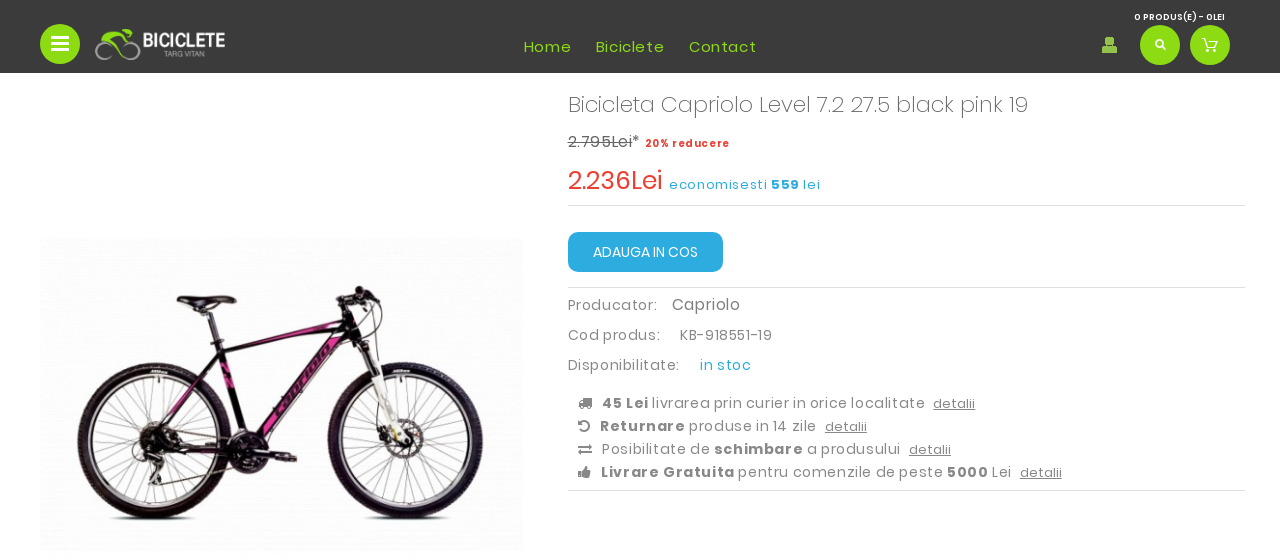

--- FILE ---
content_type: text/html; charset=utf-8
request_url: https://www.bicicletetargvitan.ro/biciclete-mountain-bike/bicicleta-capriolo-level-7-2-27-5-black-pink-19-kb-918551-19
body_size: 7705
content:


<!-- LiteSpeed Cache created with user_agent: Mozilla/5.0 (Macintosh; Intel Mac OS X 10_15_7) AppleWebKit/537.36 (KHTML, like Gecko) Chrome/131.0.0.0 Safari/537.36; ClaudeBot/1.0; +claudebot@anthropic.com) -->
<!DOCTYPE html>
<!--[if IE]><![endif]-->
<!--[if IE 8 ]><html dir="ltr" lang="ro" class="ie8"><![endif]-->
<!--[if IE 9 ]><html dir="ltr" lang="ro" class="ie9"><![endif]-->
<!--[if (gt IE 9)|!(IE)]><!-->
<html dir="ltr" lang="ro">
<!--<![endif]-->
<head>
<meta charset="UTF-8" />
<meta name="viewport" content="width=device-width, initial-scale=1">
<meta http-equiv="X-UA-Compatible" content="IE=edge">
<title>Bicicleta Capriolo Level 7.2 27.5 black pink 19</title>
<base href="https://www.bicicletetargvitan.ro/" />
<meta name="description" content="Bicicleta Capriolo Level 7.2 27.5 black pink 19" />
<script src="catalog/view/javascript/jquery/jquery-2.1.1.min.js" type="9ee563231f26d9389b278e5a-text/javascript"></script>
<link href="catalog/view/javascript/bootstrap/css/bootstrap.min.css" rel="stylesheet" media="screen" />
<script src="catalog/view/javascript/bootstrap/js/bootstrap.min.js" type="9ee563231f26d9389b278e5a-text/javascript"></script>
<link href="catalog/view/javascript/font-awesome/css/font-awesome.min.css" rel="stylesheet" type="text/css" />
<link href="//fonts.googleapis.com/css?family=Source+Sans+Pro:400,400i,300,700" rel="stylesheet" type="text/css" />
<link href="//fonts.googleapis.com/css?family=Roboto:300,400,400i,600,700" rel="stylesheet" type="text/css" />
<link href="catalog/view/theme/oc03/stylesheet/stylesheet.css" rel="stylesheet">
<link href="catalog/view/theme/oc03/stylesheet/bootstrap.min.css" rel="stylesheet">
<link href="catalog/view/theme/oc03/stylesheet/jquery.fancybox.css" rel="stylesheet">
<link href="catalog/view/theme/oc03/stylesheet/animate.css" rel="stylesheet">
<link href="catalog/view/javascript/jquery/owl-carousel/owl.carousel.css" rel="stylesheet" type="text/css" />
<link href="catalog/view/theme/oc03/stylesheet/live_search.css" rel="stylesheet" type="text/css" />


<link href="catalog/view/javascript/jquery/magnific/magnific-popup.css" type="text/css" rel="stylesheet" media="screen" />
<link href="catalog/view/javascript/jquery/datetimepicker/bootstrap-datetimepicker.min.css" type="text/css" rel="stylesheet" media="screen" />
<script src="catalog/view/javascript/jquery/magnific/jquery.magnific-popup.min.js" type="9ee563231f26d9389b278e5a-text/javascript"></script>
<script src="catalog/view/javascript/jquery/datetimepicker/moment/moment.min.js" type="9ee563231f26d9389b278e5a-text/javascript"></script>
<script src="catalog/view/javascript/jquery/datetimepicker/moment/moment-with-locales.min.js" type="9ee563231f26d9389b278e5a-text/javascript"></script>
<script src="catalog/view/javascript/jquery/datetimepicker/bootstrap-datetimepicker.min.js" type="9ee563231f26d9389b278e5a-text/javascript"></script>
<script src="catalog/view/javascript/common.js" type="9ee563231f26d9389b278e5a-text/javascript"></script>
<script src="catalog/view/javascript/jquery.elevatezoom.min.js" type="9ee563231f26d9389b278e5a-text/javascript"></script>
<script type="9ee563231f26d9389b278e5a-text/javascript" src="catalog/view/javascript/template_js/jstree.min.js"></script>
<script src="catalog/view/javascript/parallax.js" type="9ee563231f26d9389b278e5a-text/javascript"></script>
<script src="catalog/view/javascript/tabs.js" type="9ee563231f26d9389b278e5a-text/javascript"></script>
<script src="catalog/view/javascript/template_js/wow.min.js" type="9ee563231f26d9389b278e5a-text/javascript"></script>
<script src="catalog/view/javascript/template_js/template.js" type="9ee563231f26d9389b278e5a-text/javascript"></script>
<script src="catalog/view/javascript/template_js/jquery.firstVisitPopup.js" type="9ee563231f26d9389b278e5a-text/javascript"></script>
<script src="catalog/view/javascript/template_js/simpleswap.js" type="9ee563231f26d9389b278e5a-text/javascript"></script>
<script type="9ee563231f26d9389b278e5a-text/javascript" src="catalog/view/javascript/jquery.fancybox.js"></script>
<script type="9ee563231f26d9389b278e5a-text/javascript" src="catalog/view/javascript/jquery/owl-carousel/owl.carousel.js"></script>

<script type="9ee563231f26d9389b278e5a-text/javascript">
  $(function () {
    $('.common-home #subscribe-me').firstVisitPopup({
      cookieName : 'voltbitoc01',
      showAgainSelector: '#show-message'
    });
  });     
</script>
<script type="9ee563231f26d9389b278e5a-text/javascript">
$(document).ready(function(){
	$(".quickview").fancybox({		
		type: 		'iframe'
	}); 
	
	$(".fancybox").fancybox();
	
	
});

</script>
<link href="https://www.bicicletetargvitan.ro/bicicleta-capriolo-level-7-2-27-5-black-pink-19-kb-918551-19" rel="canonical" />
<link href="https://www.bicicletetargvitan.ro/image/catalog/favicon-biciclete-targ-vitan.png" rel="icon" />
<script async src="https://www.googletagmanager.com/gtag/js?id=G-3QBD6TMG9H" type="9ee563231f26d9389b278e5a-text/javascript"></script>
<script type="9ee563231f26d9389b278e5a-text/javascript">window.dataLayer = window.dataLayer || []; function gtag(){dataLayer.push(arguments);} gtag('js', new Date()); gtag('config', 'G-3QBD6TMG9H');</script>


</head>
         
<body class="page_product page_biciclete_mountain_bike page_bicicleta_capriolo_level_7_2_27_5_black_pink_19_kb_918551_19 page_path_2 page_product_id_151 lang_ro layout-1">
 <header>
  <div class="header-block">
   <nav id="top">
    <div class="container">
     <div class="row">
      <span class="responsive-bar"><i class="fa fa-bars fas-responsive"></i></span>
      <div class="header-middle-outer closetoggle"></div>
     </div>
    </div>
   </nav>
   <div class="container">
    <div class="row">
     <div class="header-left pull-left">
      <div class="header-menu">
       <div class="responsive-menubar-block">
        <span class="menu-bar collapsed" data-target="#menu" data-toggle="collapse"><i class="fa fa-bars fas-menu"></i></span>
       </div>   
      <nav id="menu" class="navbar collapse">
 <div class="navbar-header">
  <span id="category" class="visible-xs">Categorii</span>
  <button type="button" class="btn btn-navbar navbar-toggle" data-toggle="collapse" data-target=".navbar-ex1-collapse"><i class="fas fa-bars fas-responsive"></i></button>
 </div>
 <div class="collapse navbar-collapse navbar-ex1-collapse">
  <ul class="nav navbar-nav main-navigation">
			   <li class="main_cat dropdown">
    <a href="https://www.bicicletetargvitan.ro/biciclete">Biciclete</a>
    <div class="dropdown-menu megamenu column2"> 
     <div class="dropdown-inner">
			      <ul class="list-unstyled childs_1">
				<!-- 2 Level Sub Categories START --> 
					       <li class="main_cat">
        <a href="https://www.bicicletetargvitan.ro/biciclete/biciclete-bmx">Biciclete BMX</a>
       </li>
					 
         
				<!-- 2 Level Sub Categories START --> 
					       <li class="main_cat">
        <a href="https://www.bicicletetargvitan.ro/biciclete/biciclete-electrice">Biciclete Electrice</a>
       </li>
					 
         
				<!-- 2 Level Sub Categories START --> 
					       <li class="main_cat">
        <a href="https://www.bicicletetargvitan.ro/biciclete/biciclete-gravel">Biciclete Gravel</a>
       </li>
					 
         
				<!-- 2 Level Sub Categories START --> 
					       <li class="main_cat">
        <a href="https://www.bicicletetargvitan.ro/biciclete/biciclete-mountain-bike">Biciclete Mountain Bike</a>
       </li>
					 
         
				<!-- 2 Level Sub Categories START --> 
					       <li class="main_cat">
        <a href="https://www.bicicletetargvitan.ro/biciclete/biciclete-oras-trekking">Biciclete oras - trekking</a>
       </li>
					 
         
				<!-- 2 Level Sub Categories END --> 
      </ul>
			      <ul class="list-unstyled childs_1">
				<!-- 2 Level Sub Categories START --> 
					       <li class="main_cat">
        <a href="https://www.bicicletetargvitan.ro/biciclete/biciclete-pentru-copii">Biciclete pentru copii</a>
       </li>
					 
         
				<!-- 2 Level Sub Categories START --> 
					       <li class="main_cat">
        <a href="https://www.bicicletetargvitan.ro/biciclete/biciclete-pliabile">Biciclete pliabile</a>
       </li>
					 
         
				<!-- 2 Level Sub Categories START --> 
					       <li class="main_cat">
        <a href="https://www.bicicletetargvitan.ro/biciclete/biciclete-sosea-ciclocross">Biciclete sosea - ciclocross</a>
       </li>
					 
         
				<!-- 2 Level Sub Categories START --> 
					       <li class="main_cat">
        <a href="https://www.bicicletetargvitan.ro/biciclete/biciclete-triathlon">Biciclete Triathlon</a>
       </li>
					 
         
				<!-- 2 Level Sub Categories END --> 
      </ul>
						     </div>
    </div>
   </li>
			  </ul>
 </div>
</nav> 
<div id="responsive-menu" class="nav-container1 nav-responsive navbar collapse">
 <div class="navbar-collapse navbar-ex1-collapse collapse">
  <ul class="nav navbar-nav">
			   <li class="collapsed" data-toggle="collapse" data-target="#Biciclete">
    <a href="https://www.bicicletetargvitan.ro/biciclete" class="category-1">Biciclete</a>
    <hr class="hr-menu">
    <ul class="menu-dropdown" id="Biciclete">
												     <li class="main_cat">
      <a href="https://www.bicicletetargvitan.ro/biciclete/biciclete-bmx">Biciclete BMX.</a>
     </li>
														     <li class="main_cat">
      <a href="https://www.bicicletetargvitan.ro/biciclete/biciclete-electrice">Biciclete Electrice.</a>
     </li>
														     <li class="main_cat">
      <a href="https://www.bicicletetargvitan.ro/biciclete/biciclete-gravel">Biciclete Gravel.</a>
     </li>
														     <li class="main_cat">
      <a href="https://www.bicicletetargvitan.ro/biciclete/biciclete-mountain-bike">Biciclete Mountain Bike.</a>
     </li>
														     <li class="main_cat">
      <a href="https://www.bicicletetargvitan.ro/biciclete/biciclete-oras-trekking">Biciclete oras - trekking.</a>
     </li>
																					     <li class="main_cat">
      <a href="https://www.bicicletetargvitan.ro/biciclete/biciclete-pentru-copii">Biciclete pentru copii.</a>
     </li>
														     <li class="main_cat">
      <a href="https://www.bicicletetargvitan.ro/biciclete/biciclete-pliabile">Biciclete pliabile.</a>
     </li>
														     <li class="main_cat">
      <a href="https://www.bicicletetargvitan.ro/biciclete/biciclete-sosea-ciclocross">Biciclete sosea - ciclocross.</a>
     </li>
														     <li class="main_cat">
      <a href="https://www.bicicletetargvitan.ro/biciclete/biciclete-triathlon">Biciclete Triathlon.</a>
     </li>
															    </ul>
   </li>
			  
  </ul>
 </div>
</div>

        </div>  
   <div class="header-logo">
        <div id="logo"><a href="/"><img src="https://www.bicicletetargvitan.ro/image/catalog/logo-biciclete-targ-vitan.png" title="bicicletetargvitan.ro" alt="bicicletetargvitan.ro" class="img-responsive" /></a></div>
      </div>
</div>
	  <div class="header-links col-xs-6 col-sm-6 col-md-6">
 <div class="header-custom-links">
  <ul class="list-unstyled" id="dropdown-headerlink">
   <li><a href="/">Home</a></li>
   <li><a href="/biciclete">Biciclete</a></li>
   <li><a href="/contact" rel="nofollow">Contact</a></li>
  </ul>
 </div>
</div>


	   <div class="header-right">

      <div class="header-cart pull-right"><div id="cart" class="btn-group btn-block">
   <button type="button" data-toggle="dropdown" data-loading-text="Incarcare..." class="btn btn-inverse btn-block btn-lg dropdown-toggle"><span id="cart-total">0 produs(e) - 0Lei</span>
  </button>
  <ul class="dropdown-menu pull-right">
        <li>
      <p class="text-center">Cosul este gol!</p>
    </li>
      </ul>
</div>
</div>
      <div class="header-search pull-right"><div class="actions">
    <button type="submit" title="Search" class="action search"  id="head-search"></button>
</div>
<div id="search">
  <input type="text" id="search-input" name="search" value="" placeholder="Cautare" class="form-control input-lg" />
  <span class="input-group-btn">
    <button type="button" class="btn btn-default btn-lg"><i class="fa fa-search"></i></button>
  </span>
</div>


</div>
     <div id="top-links" class="nav pull-right">
      <ul class="list-inline">        
        <li class="dropdown myaccount"><a href="https://www.bicicletetargvitan.ro/index.php?route=account/account" title="Contul meu" class="dropdown-toggle" data-toggle="dropdown"></a>
          <ul class="dropdown-menu dropdown-menu-right myaccount-menu">
                        <li><a href="https://www.bicicletetargvitan.ro/index.php?route=account/register">Inregistreaza-te</a></li>
            <li><a href="https://www.bicicletetargvitan.ro/index.php?route=account/login">Autentifica-te</a></li>
                          <li class="wishlist"><a href="https://www.bicicletetargvitan.ro/index.php?route=account/wishlist" id="wishlist-total" title="Wish List (0)"><i class="fa fa-heart"></i> <span class="hidden-xs hidden-sm hidden-md">Wish List (0)</span></a></li>
        <li class="checkout"><a href="https://www.bicicletetargvitan.ro/index.php?route=checkout/checkout" title="Comanda"><i class="fa fa-share"></i> <span class="hidden-xs hidden-sm hidden-md">Comanda</span></a></li>                 
          </ul>
        </li>       
      </ul>      
    </div> 
       
  </div>
  </div>
</div>
</div>
</header>

<script type="9ee563231f26d9389b278e5a-text/javascript">$(document).ready(function() {try{ wishlist.add("-1"); cart.remove("-1");} catch(err){console.log(err.message);}});</script>
<div id="product-product" class="container product">
 <ul class="breadcrumb hidden">
  <li><a href="https://www.bicicletetargvitan.ro/index.php?route=common/home"><i class="fa fa-home"></i></a></li>
  <li><a href="https://www.bicicletetargvitan.ro/biciclete-mountain-bike">Biciclete Mountain Bike</a></li>
  <li><a href="https://www.bicicletetargvitan.ro/biciclete-mountain-bike/bicicleta-capriolo-level-7-2-27-5-black-pink-19-kb-918551-19">Bicicleta Capriolo Level 7.2 27.5 black pink 19</a></li>
 </ul>
 <div class="row">

	  <div id="content" class="productpage col-sm-12">
   <div class="row">
        	
    <div class="col-sm-6 col-md-5 left">
          <div class="thumbnails">
                        <div class="image"><a class="thumbnail" href="https://www.bicicletetargvitan.ro/image/cache/catalog/produse/kerobike/bicicleta-capriolo-level-7-2-27-5-black-pink-19-151-1-800x1000.jpg" title="Bicicleta Capriolo Level 7.2 27.5 black pink 19"><img id="zoom" src="https://www.bicicletetargvitan.ro/image/cache/catalog/produse/kerobike/bicicleta-capriolo-level-7-2-27-5-black-pink-19-151-1-500x625.jpg" data-zoom-image="https://www.bicicletetargvitan.ro/image/cache/catalog/produse/kerobike/bicicleta-capriolo-level-7-2-27-5-black-pink-19-151-1-800x1000.jpg" title="Bicicleta Capriolo Level 7.2 27.5 black pink 19" alt="Bicicleta Capriolo Level 7.2 27.5 black pink 19" /></a></div>
                                   
		 
           </div>
                      </div>
                         	
        <div class="col-sm-6 col-md-7 right">
         <h1>Bicicleta Capriolo Level 7.2 27.5 black pink 19</h1>
         <h2 class="product-title">Bicicleta Capriolo Level 7.2 27.5 black pink 19</h2>
          		  <ul class="list-unstyled detail">

            
          </ul>
		            <ul class="list-unstyled price2">
                                              </ul>
                    
     <ul class="list-unstyled price">
	      <li>
       <span class="old-price"><s>2.795Lei</s></span><span class="old-price">*</span>
       <span class="reducere">20% reducere</span>
      </li>
      <li>
       <span class="special-price ">2.236Lei</span>
       <span class="economie">economisesti <b>559</b> lei</span>
      </li>
				     </ul>
     <hr class="hr"><br>
          <div id="product">                        <div class="form-group">

              <input type="hidden" name="quantity" value="1" size="2" id="input-quantity" class="form-control" />
              <input type="hidden" name="product_id" value="151" />
              <button type="button" id="button-cart" data-loading-text="Incarcare..." class="btn btn-primary btn-lg btn-block">Adauga in cos</button>
            </div>
            </div>
               <hr class="hr">
		  <ul class="list-unstyled detail">
      <li class="manufacturer">
       <div class="label">Producator:</div>
       <a href="https://www.bicicletetargvitan.ro/index.php?route=product/manufacturer/info&amp;manufacturer_id=2">Capriolo</a>
      </li>
      <li class="model">
       <span class="label">Cod produs:</span><span class="cod-produs">KB-918551-19</span>
      </li>
      <li>
       <span class="label">Disponibilitate:</span><span class="stoc">in stoc</span>
      </li>
          </ul>
     <ul class="list-unstyled detail">
      <li>
       <span class="label"></span>
      </li>
      <li>
       <span class="beneficii"><i class="fa fa-truck"></i></span><span class="beneficii"><b>45 Lei</b> livrarea prin curier in orice localitate</span><a class="beneficii-link" href="/livrarea-comenzilor" title="Livrarea comenzilor" rel="nofollow">detalii</a><br>
       <span class="beneficii"><i class="fa fa-undo"></i></span><span class="beneficii"><b>Returnare</b> produse in 14 zile</span><a class="beneficii-link" href="/returnare-produse" title="Returnare produs" rel="nofollow">detalii</a><br>
       <span class="beneficii"><i class="fa fa-exchange"></i></span><span class="beneficii">Posibilitate de <b>schimbare</b> a produsului</span><a class="beneficii-link" href="/schimbare-produs" title="Schimbare produs" rel="nofollow">detalii</a><br>
       <span class="beneficii"><i class="fa fa-thumbs-up"></i></span><span class="beneficii"><b>Livrare Gratuita</b> pentru comenzile de peste <b>5000</b> Lei</span><a class="beneficii-link" href="/livrare-gratuita" title="Livrarea comenzilor" rel="nofollow">detalii</a><br>
      </li>
     </ul>
     <hr class="hr">
	   </div>
                                <div class="col-sm-12">
	  <ul class="nav nav-tabs">
            <li class="active"><a href="#tab-description" data-toggle="tab">Descriere</a></li>
                                  </ul>
          <div class="tab-content">
            <div class="tab-pane active" id="tab-description">Lucram in permanenta asupra acuratetei informatiilor din acesta prezentare. Rareori acestea pot contine anumite inadvertente: fotografia este cu caracter informativ iar unele specificatii pot fi modificate de catre producator fara preaviz sau pot contine erori de operare.<br /><br />Pentru anumite clarificari va rugam sa ne contactati.</div>
                        </div>
        </div>
		   </div>
      
    
		
              </div>
      </div>
    </div>
</div>
<script type="9ee563231f26d9389b278e5a-text/javascript"><!--
$('select[name=\'recurring_id\'], input[name="quantity"]').change(function(){
	$.ajax({
		url: 'index.php?route=product/product/getRecurringDescription',
		type: 'post',
		data: $('input[name=\'product_id\'], input[name=\'quantity\'], select[name=\'recurring_id\']'),
		dataType: 'json',
		beforeSend: function() {
			$('#recurring-description').html('');
		},
		success: function(json) {
			$('.alert-dismissible, .text-danger').remove();

			if (json['success']) {
				$('#recurring-description').html(json['success']);
			}
		}
	});
});
//--></script> 
<script type="9ee563231f26d9389b278e5a-text/javascript"><!--
$('#button-cart').on('click', function() {
	$.ajax({
		url: 'index.php?route=checkout/cart/add',
		type: 'post',
		data: $('#product input[type=\'text\'], #product input[type=\'hidden\'], #product input[type=\'radio\']:checked, #product input[type=\'checkbox\']:checked, #product select, #product textarea'),
		dataType: 'json',
		beforeSend: function() {
			$('#button-cart').button('loading');
		},
		complete: function() {
			$('#button-cart').button('reset');
		},
		success: function(json) {
			$('.alert-dismissible, .text-danger').remove();
			$('.form-group').removeClass('has-error');

			if (json['error']) {
				if (json['error']['option']) {
					for (i in json['error']['option']) {
						var element = $('#input-option' + i.replace('_', '-'));

						if (element.parent().hasClass('input-group')) {
							element.parent().after('<div class="text-danger">' + json['error']['option'][i] + '</div>');
						} else {
							element.after('<div class="text-danger">' + json['error']['option'][i] + '</div>');
						}
					}
				}

				if (json['error']['recurring']) {
					$('select[name=\'recurring_id\']').after('<div class="text-danger">' + json['error']['recurring'] + '</div>');
				}

				// Highlight any found errors
				$('.text-danger').parent().addClass('has-error');
			}

			if (json['success']) {
				$('.breadcrumb').after('<div class="alert alert-success alert-dismissible">' + json['success'] + '<button type="button" class="close" data-dismiss="alert">&times;</button></div>');
 
        $('#cart > button').html('<span id="cart-total"> ' + json['total'] + '</span>');
        
                 
        $('html, body').animate({ scrollTop: 0 }, 'slow');

				$('#cart > ul').load('index.php?route=common/cart/info ul li');
			}
		},
        error: function(xhr, ajaxOptions, thrownError) {
            alert(thrownError + "\r\n" + xhr.statusText + "\r\n" + xhr.responseText);
        }
	});
});
//--></script> 
<script type="9ee563231f26d9389b278e5a-text/javascript"><!--
$('.date').datetimepicker({
	language: 'ro',
	pickTime: false
});

$('.datetime').datetimepicker({
	language: 'ro',
	pickDate: true,
	pickTime: true
});

$('.time').datetimepicker({
	language: 'ro',
	pickDate: false
});

$('button[id^=\'button-upload\']').on('click', function() {
	var node = this;

	$('#form-upload').remove();

	$('body').prepend('<form enctype="multipart/form-data" id="form-upload" style="display: none;"><input type="file" name="file" /></form>');

	$('#form-upload input[name=\'file\']').trigger('click');

	if (typeof timer != 'undefined') {
    	clearInterval(timer);
	}

	timer = setInterval(function() {
		if ($('#form-upload input[name=\'file\']').val() != '') {
			clearInterval(timer);

			$.ajax({
				url: 'index.php?route=tool/upload',
				type: 'post',
				dataType: 'json',
				data: new FormData($('#form-upload')[0]),
				cache: false,
				contentType: false,
				processData: false,
				beforeSend: function() {
					$(node).button('loading');
				},
				complete: function() {
					$(node).button('reset');
				},
				success: function(json) {
					$('.text-danger').remove();

					if (json['error']) {
						$(node).parent().find('input').after('<div class="text-danger">' + json['error'] + '</div>');
					}

					if (json['success']) {
						alert(json['success']);

						$(node).parent().find('input').val(json['code']);
					}
				},
				error: function(xhr, ajaxOptions, thrownError) {
					alert(thrownError + "\r\n" + xhr.statusText + "\r\n" + xhr.responseText);
				}
			});
		}
	}, 500);
});
//--></script> 
<script type="9ee563231f26d9389b278e5a-text/javascript"><!--
$('#review').delegate('.pagination a', 'click', function(e) {
    e.preventDefault();

    $('#review').fadeOut('slow');

    $('#review').load(this.href);

    $('#review').fadeIn('slow');
});

$('#review').load('index.php?route=product/product/review&product_id=151');

$('#button-review').on('click', function() {
	$.ajax({
		url: 'index.php?route=product/product/write&product_id=151',
		type: 'post',
		dataType: 'json',
		data: $("#form-review").serialize(),
		beforeSend: function() {
			$('#button-review').button('loading');
		},
		complete: function() {
			$('#button-review').button('reset');
		},
		success: function(json) {
			$('.alert-dismissible').remove();

			if (json['error']) {
				$('#review').after('<div class="alert alert-danger alert-dismissible"><i class="fa fa-exclamation-circle"></i> ' + json['error'] + '</div>');
			}

			if (json['success']) {
				$('#review').after('<div class="alert alert-success alert-dismissible"><i class="fa fa-check-circle"></i> ' + json['success'] + '</div>');

				$('input[name=\'name\']').val('');
				$('textarea[name=\'text\']').val('');
				$('input[name=\'rating\']:checked').prop('checked', false);
			}
		}
	});
});

$(document).ready(function() {
if ($(window).width() > 767) {
		$("#zoom").elevateZoom({

				gallery:'product-additional-block',
				//inner zoom

				zoomType : "window",
				cursor: "crosshair"




			});
		var z_index = 0;

     			    		$(document).on('click', '.thumbnail', function () {
     			    		  $('.thumbnails').magnificPopup('open', z_index);
     			    		  return false;
     			    		});

     			    		$('.product-additional-block a').click(function() {
     			    			var smallImage = $(this).attr('data-image');
     			    			var largeImage = $(this).attr('data-zoom-image');
     			    			var ez =   $('#zoom').data('elevateZoom');
     			    			$('.thumbnail').attr('href', largeImage);
     			    			ez.swaptheimage(smallImage, largeImage);
     			    			z_index = $(this).index('.product-additional-block a');
     			    			return false;
     			    		});

	}else{
		$(document).on('click', '.thumbnail', function () {
		$('.thumbnails').magnificPopup('open', 0);
		return false;
		});
	}
});
$(document).ready(function() {
	$('.thumbnails').magnificPopup({
		delegate: 'a.elevatezoom-gallery',
		type: 'image',
		tLoading: 'Loading image #%curr%...',
		mainClass: 'mfp-with-zoom',
		gallery: {
			enabled: true,
			navigateByImgClick: true,
			preload: [0,1] // Will preload 0 - before current, and 1 after the current image
		},
		image: {
			tError: '<a href="%url%">The image #%curr%</a> could not be loaded.',
			titleSrc: function(item) {
				return item.el.attr('title');
			}
		}
	});
	
	  $('.image-additional').owlCarousel({

    items: 4,

    navigation: true,

    pagination: false,

    itemsDesktop : [1199, 3],

    itemsDesktopSmall : [991, 3],

    itemsTablet : [767, 3],

    itemsTabletSmall : [479, 2],

    itemsMobile : [319, 1]

  });

$('.product-carousel').owlCarousel({
		items: 4,
		autoPlay: false,
		singleItem: false,
		navigation: true,
		pagination: false,
		itemsDesktop : [1199,3],
		itemsDesktopSmall :	[991,3],
		itemsTablet : [650,2],
		itemsMobile : [479,1]
	});


	
	
});

//--></script> 
<script type="9ee563231f26d9389b278e5a-text/javascript" src=""></script>
<footer>
 <div id="footer">
  <div class="footer-top-middle">
   <div class="container">
    <div class="row">

    </div>
   </div>
  </div>
  <div class="container footer_block">
   <div class="row">
    <div class="col-xs-12 col-sm-12 col-md-3 column contacts">
       <div class="footer-common collapsible mobile-collapsible">
 <div class="footer-static">
  <h4>Contact</h4>
  <h5 class="collapsed" data-target="#dropdown-contact" data-toggle="collapse">Contact<span class="icon"></span> </h5>
  <ul class="clearfix collapse" id="dropdown-contact" wfd-invisible="true">
   <li class="item">Auto Nico-Simo SRL<br>Bucuresti, Sector 4<br>Sos. Vitan Barzesti, nr 3A</li>
   <li class="item email"><a href="/cdn-cgi/l/email-protection#e48d8a828ba4868d878d878881908190859683928d90858aca968bdbb791868e818790d9a28181808685878fc2858994dfa68b809dd99790859690">info[at]bicicletetargvitan.ro</a></li>
    <li class="item call"><a href="tel:+40745130663">(+40) 0745 130 663</a></li>
  </ul>
 </div>
</div>

 
    </div>
     <div class="col-xs-12 col-sm-12 col-md-3 column information">
      <h4>Informatii</h4>
      <h5 class="collapsed" data-target="#dropdown-information" data-toggle="collapse">Informatii<span class="icon"></span></h5>
      <ul class="list-unstyled collapse" id="dropdown-information">
	       <li><a href="https://www.bicicletetargvitan.ro/bicicleta-in-rate" rel="nofollow">Bicicleta in rate</a></li>
	       <li><a href="https://www.bicicletetargvitan.ro/livrarea-comenzilor" rel="nofollow">Livrarea comenzilor</a></li>
	       <li><a href="https://www.bicicletetargvitan.ro/livrare-gratuita" rel="nofollow">Livrare gratuita</a></li>
	       <li><a href="https://www.bicicletetargvitan.ro/schimbare-produs" rel="nofollow">Schimbare produs</a></li>
	       <li><a href="https://www.bicicletetargvitan.ro/returnare-produse" rel="nofollow">Returnare produse</a></li>
	      </ul>
     </div>
     <div class="col-xs-12 col-sm-12 col-md-3 column myaccount">
      <h4>Contul meu</h4>
      <h5 class="collapsed" data-target="#dropdown-account" data-toggle="collapse">Contul meu<span class="icon"></span></h5>
      <ul class="list-unstyled collapse" id="dropdown-account">
       <li><a href="https://www.bicicletetargvitan.ro/index.php?route=account/account" rel="nofollow">Contul meu</a></li>
       <li><a href="https://www.bicicletetargvitan.ro/index.php?route=account/order" rel="nofollow">Istoric comenzi</a></li>
      </ul>
     </div>
     <div class="col-xs-12 col-sm-12 col-md-3 column extra">
      <h4>Suport</h4>
      <h5 class="collapsed" data-target="#dropdown-extra" data-toggle="collapse">Suport<span class="icon"></span></h5>
      <ul class="list-unstyled collapse" id="dropdown-extra">
       <li><a href="/contact" rel="nofollow">Contact</a></li>
       <li><a href="/termeni-si-conditii" rel="nofollow">Termeni si conditii</a></li>
       <li><a href="/confidentialitate" rel="nofollow">Politica de confidentialitate</a></li>
       <li><a href="/politica-de-utilizare-cookie-uri" rel="nofollow">Politica de utilizare Cookie-uri</a></li>
       <li><a href="//anpc.ro/" rel="nofollow" target="_blank">ANPC</a></li>
       <li><a href="//anpc.ro/ce-este-sal/" rel="nofollow" target="_blank">ANPC SAL</a></li>
      </ul>
     </div>
     <div class="footer-top-right col-xs-12 col-sm-12 col-md-3 col-lg-3 column">
  <div class="footer-bottom-section3 footer-social">
 <div class="section-heading">Social media</div>
 <ul class="social-icon">
  <li><a class="facebook" title="Facebook bicicletetargvitan.ro" href="//www.facebook.com/"><i class="fa fa-facebook-f"></i></a></li>
  <li><a class="rss" title="Instagram bicicletetargvitan.ro" href="//www.instagram.com/"><i class="fa fa-instagram"></i></a></li>
 </ul>
</div>


     </div>
    </div>
   </div>
   <div class="container">
    <div class="row">
     <div class="footer-bottom">
      <div class="copy-right col-md-4 col-sm-12 col-xs-12">
       <div id="powered">
bicicletetargvitan.ro &copy; 2026
       </div>
      </div>
      <div class="footer-bottom-right col-md-4 col-sm-12 col-xs-12">
  <div class="footer-bottom-section1 footer_payment">  
 <div class="payment">
  <ul class="payment_icon">
   <li>
    <a href="//ec.europa.eu/consumers/odr/main/index.cfm?event=main.home2.show&amp;lng=RO" title="Solutionarea online a litigiilor" rel="nofollow">
     <img src="https://www.bicicletetargvitan.ro/image/anpc-sol.png" alt="Solutionarea online a litigiilor" class="img-responsive">
    </a>
   </li>
   <li>
    <a href="//anpc.ro/ce-este-sal/" title="Solutionarea alternativa a litigiilor" rel="nofollow">
     <img src="https://www.bicicletetargvitan.ro/image/anpc-sal.png" alt="Solutionarea alternativa a litigiilor" class="img-responsive">
    </a>
   </li>    
  </ul>
 </div>  
</div>


      </div>
     </div>
    </div>
   </div>
  </div>
 </div>

</footer>
<link rel="stylesheet" type="text/css" href="catalog/view/javascript/jquery/owl-carousel/owl.transitions.css" />
<script data-cfasync="false" src="/cdn-cgi/scripts/5c5dd728/cloudflare-static/email-decode.min.js"></script><script type="9ee563231f26d9389b278e5a-text/javascript">$(document).ready(function(){ $('.productpage-carousel').owlCarousel({items: 5, autoPlay: false, singleItem: false, navigation: true, pagination: false, itemsDesktop : [1199,4], itemsDesktopSmall : [991,3], itemsTablet : [479,2], itemsMobile : [319,1]});});</script>
<script src="/cdn-cgi/scripts/7d0fa10a/cloudflare-static/rocket-loader.min.js" data-cf-settings="9ee563231f26d9389b278e5a-|49" defer></script><script defer src="https://static.cloudflareinsights.com/beacon.min.js/vcd15cbe7772f49c399c6a5babf22c1241717689176015" integrity="sha512-ZpsOmlRQV6y907TI0dKBHq9Md29nnaEIPlkf84rnaERnq6zvWvPUqr2ft8M1aS28oN72PdrCzSjY4U6VaAw1EQ==" data-cf-beacon='{"version":"2024.11.0","token":"5f7e4f4acc9e468db5eed5bf4e215391","r":1,"server_timing":{"name":{"cfCacheStatus":true,"cfEdge":true,"cfExtPri":true,"cfL4":true,"cfOrigin":true,"cfSpeedBrain":true},"location_startswith":null}}' crossorigin="anonymous"></script>
</body>
</html> 


--- FILE ---
content_type: text/css
request_url: https://www.bicicletetargvitan.ro/catalog/view/theme/oc03/stylesheet/stylesheet.css
body_size: 18748
content:
@font-face{font-family:Little Dreamer Filled;font-style:normal;font-weight:400;font-display:swap;src:local("Little Dreamer Filled Regular"),local("Little Dreamer Filled-Regular"),url(https://www.bicicletetargvitan.ro/catalog/view/theme/oc03/stylesheet/fonts/LittleDreamer-Filled.woff2?yocs=35_) format("woff2"),url(https://www.bicicletetargvitan.ro/catalog/view/theme/oc03/stylesheet/fonts/LittleDreamer-Filled.woff?yocs=35_) format("woff")}

@font-face{font-family:SourceSansPro;font-style:normal;font-weight:400;font-display:swap;src:local("SourceSansPro Regular"),local("SourceSansPro-Regular"),url(https://www.bicicletetargvitan.ro/catalog/view/theme/oc03/stylesheet/fonts/SourceSansPro-Regular.woff2?yocs=35_) format("woff2"),url(https://www.bicicletetargvitan.ro/catalog/view/theme/oc03/stylesheet/fonts/SourceSansPro-Regular.woff?yocs=35_) format("woff")}

@font-face{font-family:SourceSansPro;font-style:normal;font-weight:700;font-display:swap;src:local("SourceSansPro Bold"),local("SourceSansPro-Bold"),url(https://www.bicicletetargvitan.ro/catalog/view/theme/oc03/stylesheet/fonts/SourceSansPro-Bold.woff2?yocs=35_) format("woff2"),url(https://www.bicicletetargvitan.ro/catalog/view/theme/oc03/stylesheet/fonts/SourceSansPro-Bold.woff?yocs=35_) format("woff")}

@font-face{font-family:SourceSansPro;font-style:normal;font-weight:900;font-display:swap;src:local("SourceSansPro Black"),local("SourceSansPro-Black"),url(https://www.bicicletetargvitan.ro/catalog/view/theme/oc03/stylesheet/fonts/SourceSansPro-Black.woff2?yocs=35_) format("woff2"),url(https://www.bicicletetargvitan.ro/catalog/view/theme/oc03/stylesheet/fonts/SourceSansPro-Black.woff?yocs=35_) format("woff")}

@font-face{font-family:Poppins;font-style:normal;font-weight:200;font-display:swap;src:local("Poppins ExtraLight"),local("Poppins-ExtraLight"),url(https://www.bicicletetargvitan.ro/catalog/view/theme/oc03/stylesheet/fonts/poppins-v6-latin-200.woff2?yocs=35_) format("woff2"),url(https://www.bicicletetargvitan.ro/catalog/view/theme/oc03/stylesheet/fonts/poppins-v6-latin-200.woff?yocs=35_) format("woff")}

@font-face{font-family:Poppins;font-style:normal;font-weight:400;font-display:swap;src:local("Poppins Regular"),local("Poppins-Regular"),url(https://www.bicicletetargvitan.ro/catalog/view/theme/oc03/stylesheet/fonts/poppins-v6-latin-regular.woff2?yocs=35_) format("woff2"),url(https://www.bicicletetargvitan.ro/catalog/view/theme/oc03/stylesheet/fonts/poppins-v6-latin-regular.woff?yocs=35_) format("woff")}

@font-face{font-family:Poppins;font-style:normal;font-weight:600;font-display:swap;src:local("Poppins SemiBold"),local("Poppins-SemiBold"),url(https://www.bicicletetargvitan.ro/catalog/view/theme/oc03/stylesheet/fonts/poppins-v6-latin-600.woff2?yocs=35_) format("woff2"),url(https://www.bicicletetargvitan.ro/catalog/view/theme/oc03/stylesheet/fonts/poppins-v6-latin-600.woff?yocs=35_) format("woff")}

@font-face{font-family:Poppins;font-style:normal;font-weight:700;font-display:swap;src:local("Poppins Bold"),local("Poppins-Bold"),url(https://www.bicicletetargvitan.ro/catalog/view/theme/oc03/stylesheet/fonts/poppins-v6-latin-700.woff2?yocs=35_) format("woff2"),url(https://www.bicicletetargvitan.ro/catalog/view/theme/oc03/stylesheet/fonts/poppins-v6-latin-700.woff?yocs=35_) format("woff")}

body {
    font-size: 1.57143rem;
    font-family: Poppins,Helvetica Neue Light,Helvetica Neue,Helvetica,Arial,sans-serif;
    font-weight: 400;
    letter-spacing: normal;
    color: #666;
    line-height: 24px;
    letter-spacing: 0.6px;
    background:#fff;
}
.text-cart-table-head {
    font-size: 1.5rem;
    font-family: Poppins,Helvetica Neue Light,Helvetica Neue,Helvetica,Arial,sans-serif;
    font-weight: 400;
    color: #666;
    line-height: 18px;
    letter-spacing: 0;
    background:#fff;
}
.text-cart-info {
    font-size: 1.8rem;
    font-family: Poppins,Helvetica Neue Light,Helvetica Neue,Helvetica,Arial,sans-serif;
    font-weight: 400;
    color: #666;
    line-height: 30px;
    letter-spacing: 0;
}
.text-cart-details {
    font-size: 1.4rem;
    font-family: Poppins,Helvetica Neue Light,Helvetica Neue,Helvetica,Arial,sans-serif;
    font-weight: 350;
    color: #666;
    line-height: 30px;
    letter-spacing: 0;
}
.text-cart-total {
    font-size: 1.7rem;
    font-family: Poppins,Helvetica Neue Light,Helvetica Neue,Helvetica,Arial,sans-serif;
    font-weight: 350;
    color: #666;
    line-height: 30px;
    letter-spacing: 0;
}
.text-account-title-head {
    font-size: 2rem;
    font-family: Poppins,Helvetica Neue Light,Helvetica Neue,Helvetica,Arial,sans-serif;
    font-weight: 350;
    color: #666;
    line-height: 30px;
    letter-spacing: 0;
}
.text-account-title-head-details {
    font-size: 1.5rem;
    font-family: Poppins,Helvetica Neue Light,Helvetica Neue,Helvetica,Arial,sans-serif;
    font-weight: 350;
    color: #888;
    line-height: 30px;
    letter-spacing: 0;
}
.text-account-text {
	font-size: 1.6rem;
    font-family: Poppins,Helvetica Neue Light,Helvetica Neue,Helvetica,Arial,sans-serif;
    font-weight: 400;
    color: #777;
    line-height: 25px;
    letter-spacing: 0;
}
.text-account-chenar {
	text-align: center;
    padding: 10px;
}
body.common-home{
    position:relative;
}
h1, h2, h3, h4, h5, h6 {
    color: #444;
}
/* default font size */
.fa, .fas, .far {
    font-size: 14px;
}
.fas-menu {
	font-size: 2.4rem;
    padding-top: 0.5rem;
}
.fas-responsive {
	font-size: 2rem;
}
/* Override the bootstrap defaults */
h1 {
    font-size: 33px;
}
h2 {
    font-size: 27px;
}
h3 {
    font-size: 21px;
}
h4 {
    font-size: 15px;
}
h5 {
    font-size: 12px;
}
h6 {
    font-size: 10.2px;
}
a {
    color: #888;
}
a:hover {
    text-decoration: none;
}
legend {
    font-size: 18px;
    padding: 7px 0px
}
label {
    font-size: 14px;
    font-weight: normal;
}
:focus {
    outline: none !important;
}
select.form-control, textarea.form-control, input[type="text"].form-control, input[type="password"].form-control, input[type="datetime"].form-control, input[type="datetime-local"].form-control, input[type="date"].form-control, input[type="month"].form-control, input[type="time"].form-control, input[type="week"].form-control, input[type="number"].form-control, input[type="email"].form-control, input[type="url"].form-control, input[type="search"].form-control, input[type="tel"].form-control, input[type="color"].form-control {
    font-size: 14px;
}
.input-group input, .input-group select, .input-group .dropdown-menu, .input-group .popover {
    font-size: 14px;
}
.input-group .input-group-addon {
    font-size: 14px;
    height: 30px;
}
/* Fix some bootstrap issues */
span.hidden-xs, span.hidden-sm, span.hidden-md, span.hidden-lg {
    display: inline !important;
}
.nav-tabs {
    margin-bottom: 15px;
}
div.required .control-label:before {
    content: '* ';
    color: #F00;
    font-weight: bold;
}
/* Gradent to all drop down menus */

/* top */

.owl-controls .owl-buttons .owl-prev{
    background: url(../image/sprite.png) no-repeat scroll -1px -202px transparent;
    transition: all 0.3s ease 0s;
}
.owl-controls .owl-buttons .owl-next{
    background: url(../image/sprite.png) no-repeat scroll -39px -202px transparent;
    transition: all 0.3s ease 0s;
}
.owl-controls .owl-buttons .owl-prev:hover{
    background-position: -1px -238px;
    transition: all 0.3s ease 0s;
}

.owl-controls .owl-buttons .owl-next:hover{
   background-position: -39px -238px;
   transition: all 0.3s ease 0s;
}

#top {
    background-color: #f2f2f2;
    padding: 0;
    min-height: 40px;
    display: none;
    text-align: center;
}
.forgot{color: #2874f0;}
.header-logo{float: left; padding: 5px 0px 0 15px;}
.header_menu_dropdown {
    position: relative;
    margin: 0px 10px;
}
.setting{position: relative;}
.setting-bar{
    background: url(../image/sprite.png) no-repeat scroll -82px -127px #8ddb13;
    border-radius: 50px;
    color: #fff;
    cursor: pointer;
    height: 40px;
    width: 40px;
    display: block;
    margin: 0 0 8px;
}
.setting-bar:hover{
 background-color: #fa4251;
}
#currency .dropdown-menu {
    padding: 8px;
}
#language .dropdown-menu > li > a {
    padding: 3px 8px;
}
#currency .dropdown-menu .btn {
    padding: 2px !important;
}
#language .dropdown-menu > li > a:hover {
    color: #FFFFFF;
}
.curr, .lang {
    float: left;
    padding: 8px 0;
    width: 100%;
    border-top: 1px dashed #dedede;
    margin: 5px 0 0;
}
#form-currency .dropdown-menu,#form-language .dropdown-menu, #top-links .dropdown-menu {
    border: 1px solid #f0f0f0;
    border-top: 2px solid #014181;
    box-shadow: none;
    padding:15px;
    background: #fff;
    position: absolute;
    top: 68px;
    margin: 0;
    right:  0;
    left: auto;
}
#form-currency .dropdown-menu,#form-language .dropdown-menu{display: block;}
#top-links .fa{
    font-size: 20px;
    padding: 10px 20px;
    color: #014181;
}
#form-language::before {
    border-right: 1px solid #d9d9d9;
    content: "";
    height: 18px;
    position: absolute;
    right: -15px;
    top: 2px;
}
#form-currency,#form-language{
	margin: 12px 15px 0;
	position: relative;
	float: left;
    display: none;
}
#form-currency > div > .btn, #form-language > div > .btn {
    padding: 0 0 17px;
    color:#fff;
}

 #form-currency .dropdown-menu .btn ,.myaccount .dropdown-menu > li > a, #form-language .dropdown-menu .btn {
    background: rgba(0, 0, 0, 0) none repeat scroll 0 0;
    color: #808080;
    font-size: 14px;
    line-height: 24px;
    padding: 0 0 4px;
}
.setting-toggle.dropdown-menu{padding: 15px; top: 68px;}
#setting-toggle li .btn-link{color: #808080; padding: 5px 0; text-transform: capitalize;}
#setting-toggle li .btn-link:hover{color: #000;}
.dropdown-menu > li > a:hover, .dropdown-menu > li > a:focus{color: #000 !important;}


.myaccount .dropdown-menu > li > a > i {
    display: none;
}
#form-currency .btn-link:hover, #form-language .dropdown-menu .btn:hover, #form-language .dropdown-menu .btn:focus {
    text-decoration: none;
    color: #000;
}
.header-res-logo{display: none;}
#top .contact > a {
    color: #808080;
    font-size: 16px;
    font-weight: 500;
}
.fa-mobile{
    font-size: 18px;
    vertical-align: middle;
}
#top .contact > a:hover,
#top .contact > a:focus {color:#000;}
#top .contact span {
    color: #808080;
    padding-left:5px;
}

#top-links >ul >li > a {
    color: #fff;
    background: url(../image/sprite.png) no-repeat scroll -22px -127px transparent;;
    height: 40px;
    width: 40px;
    display: block;
}
#top-links >ul >li > a:hover{
    background-position: -22px -160px;
}
.nav .open > a, .nav .open > a:hover, .nav .open > a:focus{background-color: transparent !important; border-color: transparent !important;}

#top-links >ul >li > a:hover,#form-currency button:hover span,#form-currency button:hover strong,#form-language button:hover span
 {
    color: #000;
}
#form-currency > div > .btn:hover, #form-language .btn:hover{color:#000;}
.telephone{float: left; margin: 10px 7px 0;}
.telephone a{color: #000; letter-spacing: 1px;}
.telephone a:hover{color: #014181;}
.header-block #top-links{float: left;}
#top-links > ul {
    margin: 0;
    float: left;
}
.header-menu{
    float: left;
}

/* logo */
header{    
    position: relative;
}
.header-block{padding: 20px 0 0; background-color: #000000c4; margin: 0;}
.header-right{margin: 5px 0 0;}
header .row{margin: 0;}
/* search */

#search{position: relative;}
#search .btn-lg i{display:none;}
#search .input-group-btn{width: auto;}
#search .btn-lg{
    font-size: 16px;
    line-height: 18px;
    padding: 0px;
    margin: 0 0 0 10px;
    color: #fff;
    width: 40px;
    height: 40px;
    border-radius: 50%;
	background: url(../image/sprite.png) no-repeat scroll 9px -128px #8ddb13;
	position: relative;
    float: left;
    z-index: 99;
}
.header-search .action.search{display:none;}

#search .btn-lg:hover{background-color: #fa4251;}
.header-search {
    position: relative;
    cursor: pointer;
    margin: 0 5px 0 0;
}
.header-search:hover #search input, .header-search #search input:focus {
    border: 1px solid #014181 !important;
    width: 300px !important;
    padding: 0px 45px 0px 12px !important;
}
.header-search #search:focus input {
    border-color: #014181;
}
.header-search #search input {
    background-color:#fff;
    color: #000;
    height: 40px;
    padding: 0px;
    width: 0px;
    transition: 0.6s;
    -webkit-transition: 0.6s;
    -moz-transition: 0.6s;
    font-weight: normal;
    position: absolute;
    right: 0;
    border: none;
    box-shadow: none;
    border-radius:50px;
    z-index:99;
}
.form-control::-moz-placeholder {
    color: #ccc !important;
    font-weight: normal;
}
/* cart */

#cart {
    float: left;
    margin: 0 10px 0 5px;
}

.cart-text {
    float: left;
    color: #fff;
}
#cart-total {
color: #fff;
    margin: 0;
    position: absolute;
    top: -13px;
    right: 5px;
    font-size: 9px;
    font-weight: 600;
}
.cart-icon,#top-links .myaccount{
    color: #fff;
    border: none;
    float: left;
    margin: 0;
    padding: 0 0 8px;
}
#cart > .btn:hover .cart-icon .fa{color: #000;}
.cart-icon .fa{
    font-size: 19px;
    vertical-align: middle;
}
#cart > .btn {
    background: url(../image/sprite.png) no-repeat scroll -52px -127px #8ddb13;
    border: none;
    border-radius: 50px;
    padding: 0 11px;
    height: 40px;
    margin: 0 0 8px;
    width: 40px;
}

#cart.open > .btn {
    box-shadow: none;
    text-shadow: none;
}
#cart.open > .btn:hover, 
#cart > .btn:hover {
    background-color: #fa4251;
}
#cart .dropdown-menu {
	background: #fff;
	color:#808080;
	z-index: 1001;
	border: 1px solid #f0f0f0;
	border-top:  2px solid #014181;
    min-width: 350px;
    padding: 15px;
    top: 68px;
}
.cart-menu p.text-center {
    margin: 10px 0;
}
#cart .button-container {
	width: auto;
	float: right;
}
#cart .dropdown-menu table {
	margin-bottom: 10px;
	position: relative;
	border: none;
}
#cart .dropdown-menu table tr {
    position: relative;
}
#cart .dropdown-menu table td {
	border: none;
	background: none;
}


/* menu */
.menu-image{
	display: table-cell;
	min-width: 100%;
	vertical-align: top;
}

#menu ul.active {
    display: none;
}

.header-left{width: 25%; margin: 4px 0 0;}
/* Sticky Header */
@keyframes fixedHeader {
  0% {
    opacity: 0;
    transform: translateY(-60px);
  }
  100% {
    opacity: 1;
    transform: translateY(0);
  }
}
.fixed{
	position: fixed;
	width: 100%;
	top: 0;
	margin: 0;
	z-index: 999;
	animation-name: fixedHeader;
  	animation-duration: .5s;
	box-shadow: 0 0 2px rgba(0, 0, 0, 0.1), 0 2px 7px rgba(0, 0, 0, 0.12);
}
#menu {
    border: medium none;
    border-radius: 0;
    margin: 0;
    text-align: left;
    padding-top: 0;
 	z-index:9;
    position: absolute;    
    top: 63px;
    padding: 0 14px;
    left: 0;
    width: 100%;
}
#menu .navbar-collapse{
    border-top:2px solid #8ddb13;
    padding: 0;
    background-color: #d3e8f7;
    position: relative;
}
#responsive-menu-header{display: none;}
#column-left #menu{
	position: static;
	padding: 0;
	background-color:#f2f2f2;
	margin: 0 0 10px;
}
#menu ul.main-navigation {
    list-style: none;
    margin: 0;
    width: 100%;
}

#menu > ul > li {
    position: relative;
    float: left;
    z-index: 20;
}


#menu a:hover {
    text-decoration: none
}
#menu > ul > li:hover > ul {
    display: block;
}
#menu > ul > li ul > li > ul {
    display: none;
    background: #15BCF0;
    position: absolute;
    z-index: 5;
    padding: 5px;
    margin-left: -13px;
}
#menu > ul > li ul > li:hover > ul {
    display: block;
    top: 0px;
    left: 173px;
}
#menu ul > li > a,.more {
    padding: 15px 0;
    display: block;
    font-size: 1.8rem;
    text-transform: uppercase;
    position: relative;
	cursor: pointer;
	line-height: 2rem;
	font-weight: 500;
}
.more{padding: 10px 0 0; color: #000;}
.more i {
    font-size: 20px;
    height: 30px;
    margin: 0 25px 0 20px;
    padding: 4px 0 0 12px;
    width: 30px;
    display: none;
}
.header_blog_link{display: none !important;}
#menu > div > ul > li{ padding: 0 20px; position: static; margin: 0; float: left;}
#menu > div > ul > li.active a{color: #31708f;}
#menu > div > ul > li a:hover{color: #000000;}
.hiden_menu li.main_cat{ 
	margin: 0;
	list-style: none;
    color: #8ddb13;
    text-transform: uppercase;
    font-family: Poppins,Helvetica Neue Light,Helvetica Neue,Helvetica,Arial,sans-serif;
	font-weight: 400;
	font-size: 1.6rem;
	letter-spacing: 0;
    line-height: 2rem;
}

.hiden_menu:hover ul{
	display: inline;
	opacity: 1;
	transform: scale(1);
	 transform-origin: right top 0;
	transition:0.3s;
}
.hiden_menu ul{
	padding: 30px;
	text-align: left;
	display: block;
	transform: scale(0);
	transform-origin: right top 0;
	transition: all 0.3s ease 0s;
	position: absolute;
	right: 0;
	top: 100%;
	background-color: #f5f5f5;
	border-top: 2px solid #2874f0;
	min-width: 186px;
}
#menu li.hiden_menu ul > li > a{color: #000; padding: 8px 0;}

#responsive-menu .navbar-collapse{padding: 0; display: block; text-align: left;display: block;}
#responsive-menu {
    border: medium none;
	padding:5px 5px 5px 5px;
    z-index: 99;
	border-radius: 0;
	margin: 0;
	display: none;
}
#responsive-menu ul{padding: 0;margin: 0;}
#responsive-menu.col-sm-3{
	padding: 0 10px;
}
#column-left #responsive-menu{
	position: static;
	width:auto;
}
#responsive-menu ul li span .fa{color:#888;}
#responsive-menu ul li:hover span .fa{color:#000;}
#responsive-menu li:first-child a{border: none;}
#responsive-menu a {
    color: #8ddb13;
    font-family: Poppins,Helvetica Neue Light,Helvetica Neue,Helvetica,Arial,sans-serif;
	letter-spacing: 0;
}
#responsive-menu .category-1 {
    color: #8ddb13;
    font-weight: 350;
    padding: 10px 5px 10px 5px;
    text-transform: uppercase;
    font-family: Poppins,Helvetica Neue Light,Helvetica Neue,Helvetica,Arial,sans-serif;
	font-weight: 400;
	font-size: 1.6rem;
	letter-spacing: 0;
    line-height: 2rem;
}
#responsive-menu .category-2 {
    color: #8ddb13;
    padding: 10px 5px 10px 5px;
	font-weight: 350;
	font-size: 1.6rem;
	letter-spacing: 0;
    line-height: 2rem;
}
#responsive-menu .category-3 {
    color: #888;
	padding: 8px 0px 0px 5px;
	font-weight: 400;
	font-size: 1.4rem;
	letter-spacing: 0;
    line-height: 1.6rem;
}
#responsive-menu a:hover{color:#000;}
#responsive-menu ul li,.left-category li{
	position:relative;
	float: left;
	width:100%;
	list-style: none;
}
#responsive-menu div > ul > li:first-child{border: none;}
#responsive-menu div > ul > li{
	padding: 0;
}
#responsive-menu ul li ul.menu-dropdown li ul{
	float: left;
    padding: 0 0 0 5px;
    width: 50%;
    font-size: 1.3rem;
    font-family: Poppins,Helvetica Neue Light,Helvetica Neue,Helvetica,Arial,sans-serif;
    font-weight: 400;
    line-height: 2rem;
    letter-spacing: 0px;
}
#responsive-menu .menu-dropdown > li > a, #responsive-menu .menu-dropdown > li > ul > li > a{
	float: left;
	width:100%;
	color:#737373;
}
#responsive-menu .menu-dropdown > li > a:hover,#responsive-menu .menu-dropdown > li > ul > li > a:hover
{
color:#000;
}

#responsive-menu ul li span,.left-category li span{
	position:absolute;
	right:0;
    padding:0 6px;
	top:8px;
	cursor:pointer;
	height:25px;
	width:25px;
}

.responsive-bar.active:before,.menu-bar.active:before{
	background: rgba(0, 0, 0, 0.5) none repeat scroll 0 0;
    content: "";
    display: block;
    height: 100%;
    position: fixed;
    right: 0;
    top: 0;
    width: 100%;
    z-index: 1;
}

.responsive-bar,.menu-bar{
	position: relative;
	display: block;
	z-index:999;
	float: left;
	cursor: pointer;
	font-weight:normal;
	padding: 2px 10px;
	background-color:#8ddb13;
    border-radius: 50%;
	font-size:14px;
	color: #fff;
	font-family:"Roboto";
	text-transform: uppercase;
	width:100%;
    width: 40px;
    height: 40px;
}

.menu-bar:hover{background-color: #fa4251;}
.menu-bar .fa {
	padding: 1px 0;
	color: #fff;
	float: right;
}
.responsive-bar .fa{color: #FFFFFF;}

.menu-bar .fa:before{
	font-size: 21px;
    line-height: 34px;
    font-weight: normal;

}

.responsive-bar .fa:before{
	font-size: 21px;
    line-height: 26px;
    font-weight: normal;

}

.responsive-menu > ul > li{margin: 0;padding:10px 0; border-top:1px solid #444; position: relative; float: left; width:100%;}




.navbar-nav > li > a{position: relative;}





#menu > ul > li ul > li > a {
    min-width: 160px;
}
#menu > ul > li > ul > ul > li > a {
    color: #666;
}
#menu > ul > li > ul > ul > li > a {
    color: #666;
}
#menu ul li.dropdown .dropdown-inner > ul {
	display: table-cell;
	float: none;
	padding-right: 30px; /* adaugat de mine */
}
#menu ul li.dropdown .dropdown-inner > ul > li{margin-bottom:0;}
#menu ul.nav li .megamenu.column1 ul.list-unstyled > li.dropdown:hover > .dropdown-menu {
	display: block;
}
#menu ul.nav li .megamenu.column1 ul.list-unstyled > li.dropdown .dropdown-menu {
	display: none;
	left: 130px;
	padding: 10px 20px 20px;
	position: absolute;
	top: 0;
	border-top: 2px solid #2874f0;
    background-color: #f5f5f5;
}
#menu ul.nav li .megamenu ul.list-unstyled li > a, .hiden_menu .main_cat a {
	width: 100%;
}

#menu ul.nav li .megamenu ul.list-unstyled li .dropdown-menu {
	border: medium none;
	margin: 5px 0 0;
	padding: 10px 0px;
	position: relative;
	float: left;
	min-width:149px;
    left: 0;
	background: none;
	box-shadow: none;
}

#menu ul.nav li .megamenu ul.list-unstyled li > a, .hiden_menu .main_cat a {
	background: none;
	padding: 0px;
	font-weight: 400;
	text-transform: capitalize;
	margin-right: 0;
	transition: all 0.3s ease 0s;
	font-size: 1.3rem;
}

}
#menu ul.nav li .megamenu ul.list-unstyled li > a {

}
#menu ul.nav li > .megamenu.column1 > div > ul.list-unstyled > li {
	margin: 0 0 10px;
}
#menu ul.nav li .megamenu.column1 ul.list-unstyled li > a {
	background: rgba(0, 0, 0, 0) none repeat scroll 0 0;
	font-size: 14px;
	font-weight: normal;
	line-height: 24px;
}
.hiden_menu .dropdown-inner li.main_cat a {
	font-size: 14px;
	font-weight: normal;
	line-height: 26px;
}
ul ul li {
	margin-bottom: 4px;
}
#menu ul.nav li .megamenu ul.childs_1 {
	min-width:209px;
	padding-right:10px;
}
#menu ul.nav li .megamenu ul.childs_1 > li{margin-bottom:15px;}
#menu ul.nav li .megamenu ul.childs_1 > li.dropdown{margin-bottom:0; overflow: auto;}

#menu ul.nav li .megamenu ul.childs_1:last-child {
	border: medium none;
}
#menu ul.nav li .megamenu ul.childs_1:first-child {
	padding: 0 10px 0 0;
}
#menu ul.nav li .megamenu.column1 ul.childs_1 {
	border: none;
	padding: 0;
}
#menu ul.nav li .megamenu ul.list-unstyled li .dropdown-menu ul.list-unstyled li > a:hover {
	color: #000;
}
#menu ul.nav li .megamenu ul.list-unstyled li .dropdown-menu ul.list-unstyled li > a {
	background: rgba(0, 0, 0, 0) none repeat scroll 0 0;
	color: #808080;
	display: inline-block;
	font-size: 13px;
	padding: 0px 0;
	font-weight: normal;
	line-height: 20px;
	position: relative;
	text-transform: capitalize;
	font-weight: 400;
}

.nav-container.fixed #menu > ul > li.blog-link a, #menu > ul > li.blog-link a {
	background: none !important;
}
#menu > ul > li.hiden_menu .dropdown-menu {
	display: none !important;
}
#menu .dropdown .dropdown-menu {
	background-color: #fff;
	padding: 30px 60px;
	color: #000;
	text-align: left;
	border: 1px solid #f0f0f0;
    box-shadow:none;
	margin: 0 !important;
	position: absolute;
    opacity: 0;
    transition: all 0.3s ease 0s;
}

#menu ul.nav li.hiden_menu .megamenu ul.childs_1 li {
	margin-bottom: 10px;
}
#menu .dropdown.active .dropdown-menu{
    display: inline;
    opacity: 1;
    transition: all 0.3s ease 0s;
    width: 100%;
    left: 0;
    top: 100%;
	background-color: #e2eff9;
    padding: 20px;
}
#menu .dropdown .dropdown-menu.column1 {
	min-width: 190px;
}
.navigation {
	margin: 38px 0 0;
}

/* Header links */
.header-links ul{margin: 0; text-align: center;}
.header-links li{
	float: none;
    display: inline-block;
	padding:15px 10px 12px;
}

.header-custom-links > h5 {
    margin: 0;
	display: none;
}
.header-links a{
	text-transform: capitalize;
	color: #8ddb13;
	font-size: 15px;
}
.header-links a:hover{
	color: #FFF;
}
/* Mainslider */
.main-slider .img-responsive{width: 100%;}

.main-slider {
	position: relative;
	width: 100%;
	float: left;
	margin: 0 0 25px;
}
.mainbanner .swiper-button-next{
	background: transparent url("../image/sprite.png") no-repeat scroll -45px -73px;
}
.mainbanner .swiper-button-prev{
	background: transparent url("../image/sprite.png") no-repeat scroll 5px -73px;
}
#spinner {
	background: #fff url("../image/spinner.gif") no-repeat scroll 50% 50%;
	height: 100%;
	left: 0;
	position: fixed;
	top: 0;
	width: 100%;
	z-index: 999999;
}


@media (min-width: 1000px) {
.category-banner-block{
    float: left;
    width: 100%;
    margin: 10px 0 20px;
}
}
@media (max-width: 1000px) {
.category-banner-block{
display: none;
}
}

.category-banner-block{
    float: left;
    width: 100%;
    margin: 10px 0 20px;
}
.category-banner,#content .category-banner-block .section-product .product-items{
	padding: 0;
    position: relative;
	text-align: center;
	margin: 0;
    float: left;
}
.category-banner .image{
   display: block;
   position: relative;
   padding: 0;
   background-color: #f0f0f0;
}
.category-banner .caption > a{
    color: #FFFFFF;
    font-size: 20px;
    margin: 0 0 5px;
    position: absolute;
    top: 0px;
    width: 100%;
    left: 0;
    padding: 10px;
	background-color: rgba(0, 0, 0,.6);
}
.category-banner .caption > li {
    list-style: none;
    position: absolute;
    top: 30%;
    left: 0;
    right: 0;
    margin: 0 auto;
    bottom: 0;
    opacity: 0;
}
.category-banner .caption li{list-style: none;}
.category-banner .overlayslidebottom{top: 0; bottom: auto;}
.category-banner:hover .overlayslidebottom{
    height: 100%;
}
#content .category-banner ul.list-unstyled{margin: 0; overflow: hidden;}
.category-banner li a{color: #fff; padding: 5px; line-height: 30px; transition: 0.5s;}
.category-banner li a:hover{color: #999; transition: 0.5s; }

/* testimonial */
.parallax {
    margin: 10px 0 0px;
    float: left;
    width: 100%;
    position: relative;
}
.cms_parallax {
    background-color: #000;
    height: auto;
    padding: 0;
    min-height: 255px;
    margin: 0;
    width: 100% !important;
    float: left;
    text-align: center;
}
.testimonial-block.section .section-heading {
    position: absolute;
    left: 0;
    right: 0;
    top: 75px;
    text-align: center;
}
.testimonial {
    text-align: center;
    color: #000;
    font-weight: 500;
    margin: -50px 0 0 !important;
}
.testimonial .item {
    text-align: center;
    margin: 0 auto;
    letter-spacing: 1.5px;
}
.testimonial .owl-pagination {
    bottom: 0px;
    margin: 30px 0 0;
}
.testimonial .desc {
    text-align: center;
    line-height: 20px;
    font-weight: 500;   
    width: 57%;
    margin: 0 auto;
}

.testimonial-img {
    font-size: 0;
    height: 100px;
    text-align: center;
    width: 100px;
    border-radius: 50px;
}

.testmonial-author-name {
    text-align: center;
    font-weight: normal;
    text-transform: uppercase;
    margin-top: 20px;
    font-size: 16px;
    color:#014181;
}
.testmonial-author {
    text-align: center;
    letter-spacing: 0.5px;
    margin-bottom: 20px;
}


/* content */
.product-title {
    padding-left: 0;
    font-size: 2.2rem;
    font-family: Poppins,Helvetica Neue Light,Helvetica Neue,Helvetica,Arial,sans-serif;
    font-weight: 200;
    letter-spacing: normal;

}
.ratings-link {
    font-size: 1.2rem;
    font-family: Poppins,Helvetica Neue Light,Helvetica Neue,Helvetica,Arial,sans-serif;
    font-weight: 300;
    letter-spacing: normal;
	margin-left: 8px;
	text-decoration: underline;
}
.ratings-text {
    font-size: 1.2rem;
    font-family: Poppins,Helvetica Neue Light,Helvetica Neue,Helvetica,Arial,sans-serif;
    font-weight: 300;
    letter-spacing: normal;
	margin-left: 8px;
}
.right .price{float: left;}
.right .detail{clear: both;}
.right .rating{float: left; margin-right: 15px;}
#column-left,#column-right,
.common-home #content{
	padding-top: 20px;
}
.section{
	float: left;
	width:100%;
	margin: 20px 0 25px 0;
	padding: 0;
}
.section .section-heading {
	text-align: left;
	font-size: 1.8rem;
	text-transform: uppercase;
	color: #555;
    margin: 0px;
	font-weight: 350;
	font-family: Poppins,Helvetica Neue Light,Helvetica Neue,Helvetica,Arial,sans-serif;
	letter-spacing:0;
    padding: 10px 5px 10px 5px;
}
.section-account{
	float: left;
    width: 100%;
    margin: 0 0 25px;
    border: 1px solid #DDD;
    border-radius: 4px;
    margin-bottom: 20px;
}
.hr-menu
{
	width:100%;
    margin: 0;
}
.hr-left
{
	width:100%;
    margin: 0;
}
.hr
{
	width:100%;
    margin: 2px 0 2px 0;
}
.category_description {
	margin-top: 10px;
}
.category_list ul li {
	float: left;
	padding: 0 40px 0 0px;
}
h3.refine-search {
	border-top: 1px solid #dfdfdf;
	color: #000;
	margin: 10px 0 20px;
	padding-top: 20px;
	text-transform: uppercase;
	display: none;
}
.category_thumb, .subcateory {
	display: none;
}
.btn-grid-list, .compare-total {
	float: left;
}
.product-layout.product-list.col-xs-12 {
	padding: 0;
}
.btn-grid-list #grid-view {
	position: relative;
}
.btn-grid-list #grid-view:before {
	border-right: 1px solid #ccc;
	content: "";
	height: 20px;
	position: absolute;
	right: 0;
    top:8px;
}
.sort-filter label,.show-filter label{
	white-space: nowrap;
	margin-top:8px;
	letter-spacing: 0;
    font-weight: 400;
    font-size: 1.2rem;
    line-height: 20px;
    color: #666;
    font-family: Poppins,Helvetica Neue Light,Helvetica Neue,Helvetica,Arial,sans-serif;
}
.sort-filter,.show-filter {
	float: left;
}

.sort-filter .form-control,.show-filter .form-control
{
	border-radius:0;
	padding:6px;
	white-space: nowrap;
	letter-spacing: 0;
    font-weight: 400;
    font-size: 1.2rem;
    line-height: 20px;
    color: #444;
    font-family: Poppins,Helvetica Neue Light,Helvetica Neue,Helvetica,Arial,sans-serif;
}
.filter-product-right {
	float: left;
	margin: 0 -10px;
}

.layout-3 .filter-product-right {
	float: left;
	margin:10px -10px 0;
	clear: left;
}
.compare-total {
	margin: 7px 0 0 10px;
}
.filter-product {
    float: left;
    width: auto;
    padding: 10px 0 10px 0px;
    border-bottom: 1px solid #DDD;
}

.btn-grid-list .btn i:before {
	content: "";
	background: rgba(0, 0, 0, 0) url("../image/gridlist.png") no-repeat scroll -33px 6px;
	height: 20px;
	float: left;
	width: 22px;
}
.btn-grid-list .btn.active i:before {
	background-position:-33px -29px;
}
.btn-grid-list #grid-view.btn i:before {
	content: "";
	background: rgba(0, 0, 0, 0) url("../image/gridlist.png") no-repeat scroll 0 6px;
}
.btn-grid-list #grid-view.btn.active i:before {
	background-position:0 -29px;
}
.btn-grid-list #list-view.btn-default, .btn-grid-list #grid-view.btn-default {
	border: none;
	background: none;
	color: #bcbcbc;
	box-shadow: none;
}
.btn-grid-list #list-view.btn-default.active, .btn-grid-list #grid-view.btn-default.active {
	color: #000;
}
.btn-grid-list .fa {
	font-size: 20px;
}
/* box */
#column-left .cms-section,#column-right .cms-section{
	background-color:#f5f5f5;
	padding: 25px 20px;
	margin-bottom:20px;
	float: left;
	width:100%;
}
#column-left .cms-section.last,#column-right .cms-section.last{
	margin-bottom:40px;
}
#column-left .cms-section .image,#column-right .cms-section .image{float: left; margin-right:20px;}
#column-left .cms-section .heading,#column-right .cms-section .heading{
	font-size:16px;
	font-weight:600;
	color:#000;
	letter-spacing:0.2px;
	text-transform: uppercase;
	margin:4px 0 0;
}
#column-left .cms-section:hover .heading,#column-right .cms-section:hover .heading{
	color: #fa5460;
	cursor:pointer;
}
#column-left .cms-section .description,#column-right .cms-section .description{
	color:#808080;
	font-family:Poppins,Helvetica Neue Light,Helvetica Neue,Helvetica,Arial,sans-serif;
	line-height:17px;
}

#column-left .container, #column-right .container {
	width: auto;
	padding: 0;
	float: left;
}
.section-account .section-heading {
	text-align: left;
	font-size: 1.8rem;
	text-transform: uppercase;
	color: #999;
    margin: 0px;
	font-weight: 350;
	font-family: Poppins,Helvetica Neue Light,Helvetica Neue,Helvetica,Arial,sans-serif;
    background: #EEE;
    border-top-right-radius: 4px;
    border-top-left-radius: 4px;
	letter-spacing:0;
    padding: 10px 5px 10px 5px;
}
.section-account .section-heading-second {
	text-align: left;
	font-size: 1.5rem;
	color: #999;
	margin: 20px 0 0 0;
	font-weight: 350;
	line-height: 20px;
	font-family: Poppins,Helvetica Neue Light,Helvetica Neue,Helvetica,Arial,sans-serif;
	letter-spacing:0;
	padding-left: 5px;
}
#column-left  .section .section-block ul,#column-right  .section .section-block ul{text-align: left;}
#column-left .section .section-heading, #column-right .section .section-heading{ text-align: left; margin: 0; padding: 5px 0 14px 5px;}
#column-left .left-category ul.menu-dropdown,
#column-right .left-category ul.menu-dropdown{margin: 0 0 0 25px;}
.section #tabs .section-heading{margin: 0 0px 15px;}
.productpage .price li.oldprice, .quickviewblock .price li.oldprice {
	float: left;
	margin: 0 10px 0 0;
}
.quickviewblock {
	margin-bottom: 20px;
	padding:20px;
}
.quickviewblock .rating{margin-bottom:30px;}
.special-price {
	margin: 0;
}
.product-option, .quickviewblock .product-option {
	color: #000;
	font-size: 18px;
     margin-bottom:15px;
}
.productpage .date .btn,
#account-return .date .btn, .productpage .time .btn, .productpage .datetime .btn, .account-return-add .date .btn {
padding: 6px 12px 5px;
    border-radius: 0 !important;
}
.responsive-slider{display: none;}

#content .section .section-block {
	background: none;
	-webkit-border-radius: 0px;
	-moz-border-radius: 0px;
	-khtml-border-radius: 0px;
	border-radius: 0px;
	border: none;
	padding: 0;
}

.category-banner-block .section-block,
#content .section.customtab .section-block,
#content .section.related .section-block,
#content .section.featured .section-block,#content .section.special .section-block, #content .section.blog .section-block, .viewed .section-block  {
	margin: 0 -15px;
}
#banner0.singlebanner{margin: 38px 0 23px;}
.section .section-block ul, #content .content ul {
	padding: 0px;
	margin: 12px 0 5px;
	list-style: none;
}
.section .section-block ul li, #content .content ul li {
	line-height: 24px;
	margin: 10px 0 0;
}
.section .section-block ul li.tab{
	margin: 0;
	padding: 0;
   display: inline-block;
}
.section .section-block ul li.tab a{
	display: block;
    text-align: left;
    font-size: 1.8rem;
    text-transform: uppercase;
    color: #555;
    margin: 0px;
    font-weight: 350;
    font-family: Poppins,Helvetica Neue Light,Helvetica Neue,Helvetica,Arial,sans-serif;
    letter-spacing: 0;
    padding: 10px 5px 10px 5px;
}
.section .section-block ul li.tab:hover a,
.section .section-block ul li.tab a.selected{
	color: #037ba2;
}

.section .section-block ul li a + a, .section .section-block ul li a + a:hover {
	background: none;
	padding-left: 0;
}
.section .section-block ul ul {
	margin-left: 25px;
}
.section .section-block ul ul.collapse.in {
    display: inline-block;
}
.product-grid li, #content .section-product .product-items, .product-carousel .slider-item {
	float: left;
	display: inline-block;
	padding: 0;
}

.product-layout.product-grid {
	padding: 0;
	margin: 0;
	border-bottom: thin solid #d9d9d9;
}
.overlayslidebottom {

    position: absolute;
    bottom: 0;
    left: 0;
    right: 0;
    background-color: rgba(0, 0, 0,.6);
    overflow: hidden;
    width: 100%;
    height: 0;
    text-align: center;
    transition: .5s ease;
}
.blog .product-thumb:hover .overlayslidebottom{height: 100%;}
.textslidebottom {

    white-space: nowrap;
    color: white;
    font-size: 20px;
    position: absolute;
    overflow: hidden;
    top: 50px;
    left: 0;
    right: 0;
    margin: 0 auto;
    display: inline-block;

}
.blog .textslidebottom a {

    color: #fff;
    text-transform: capitalize;

}
.blog .product-thumb{
	border:none;
	margin:0;
	padding: 20px 15px 10px;
}

.product-carousel .slider-item .product-thumb:hover h4 a, .product-thumb:hover h4 a{
    color:#8ddb13;
}
.product-carousel .slider-item .product-thumb h4 a,.product-thumb h4 a{
	letter-spacing: 0;
	font-weight: 400;
    font-size: 1.3rem;
	line-height: 20px;
	color: #666;
    font-family: Poppins,Helvetica Neue Light,Helvetica Neue,Helvetica,Arial,sans-serif;
}

.special .product-thumb .image{float:  left;}
.special .product-carousel .slider-item .product-thumb h4 a,.special .product-thumb h4 a{
	letter-spacing: 0;
	font-weight: 400;
    font-size: 1.3rem;
	line-height: 20px;
	color: #666;
    font-family: Poppins,Helvetica Neue Light,Helvetica Neue,Helvetica,Arial,sans-serif;
}
.special .product-carousel .slider-item .product-thumb:hover h4 a,.special .product-thumb:hover h4 a{
    color:#8ddb13;
}
.special  .product-thumb .rating{
    position: static;
    float: left;
    clear: left;
    margin: 5px 0 0;
    width: 100%;
}
.special .product-thumb h4{margin: 0 0 5px;}

.special .slider-item .product-thumb .image{
	width: 100%;
    float: left;
}
.special .product-thumb .image{
	width: 45%;
}
.special .product-thumb .product-details {
    display: block;
    float: left;
    width: 100%;
    text-align: left;
    margin:0 0 0 15px;
} 
.special .slider-item .product-thumb,.special .grid .product-thumb{
	float: left;
	width: 100%;
}
.special .product-thumb .button-group {
    position: static;
    opacity: 1 !important;
    width: auto;
    float: left;
    padding: 0;
    margin: 5px 0px 0px 0px;
}
.special-timer-outer {
    float: left;
    clear: both;
    margin: 10px 0 0;
}
#column-left .special-timer-outer,
#column-right .special-timer-outer{display: none;}
.timer-date {
    padding: 7px;
    float: left;
    height: 55px;
    width: 55px;
    border: 2px solid #014181;
    background: #fff;
    border-radius: 50px;
    margin: 0px 5px 0 0;

}
.timer-date:hover {
    background-color: #014181;
    cursor: pointer;
}
.timer-date span {
    font: 700 14px /20px "Roboto";
    color: #000;
    text-align: center;
    display: block;
}
.timer-date span.text {
    color: #000;
    font: 400 14px/14px "Source Sans Pro";
    display: block;
    text-transform: capitalize;
}
.timer-date:hover span{color: #fff;}
#column-left .desc,#column-right .desc{display: none;}
.special .desc{margin: 5px 0 0; float: left; width: 100%;}
.product-layout.product-list .product-thumb, #column-left .product-thumb, #column-right .product-thumb {
	float: left;
	width:100%;

}


.ie7 .product-grid li {
	width: 192px !important;
}
#content .image-additional .item{
	float: left;
}
#content .image-additional .slider-item  {
	display: inline-block;
	float: left;
}
#content .image-additional .slider-item .product-thumb {
	margin: 4px 2px;
	background: #fff;
	clear: both;
	overflow: hidden;
}
#content .image-additional .slider-item .product-thumb:hover {
	box-shadow: none !important;
	-webkit-box-shadow: none !important;
	-moz-box-shadow: none !important;
}
.product-thumb {
	position: relative;
}
.banners-slider-carousel .product-thumb {
	text-align: center;
}

#content .product-layout .product-thumb:hover h4 a {
	color: #8ddb13;
}
.product-grid .product-thumb .desc, .grid .product-thumb .price-tax, .product-carousel .product-thumb .price-tax {
	display: none;
}
.product-list .product-details {
	text-align: left;
}
.product-list  .product-thumb .button-group2{
	position: static;
	background-color: transparent;
	width: auto;
	height: auto;
}
.product-list .product-thumb .button-group2 button.addtocart{
	width: auto;
	height: auto;
	padding: 6px 20px 6px 30px;
	color: #fff;
	font-size: 16px;
	background-color: rgba(55, 125, 239,.6);
	background-position: -96px 9px;
}
.product-list .product-thumb:hover .button-group2 button.addtocart,
.product-list .product-thumb .button-group2 button.addtocart:hover{
	background-position: -96px -26px;
	background-color: #014181;
	color: #000;
}
.sale {
	text-align: right;
    text-transform: uppercase;
    position: absolute;
    top: 1px;
    background-color: #eb4034;
    color: #FFF;
    left: 1px;
    font-size: 1.1rem;
    line-height: 1.7rem;
    padding: 2px 5px 2px 5px;
    border-radius: 5px;
}

/* box products for Left Column and Right Column */

#column-left .section-product > div, #column-right .section-product > div {
	display: block;
	vertical-align: top;
	margin-right: 0px;
	margin-bottom: 5px;
	width: 100%;
	padding: 0;
}
#column-left .section-product > div#morebutton, #column-right .section-product > div#morebutton,
.section-product.product-carousel #morebutton{display: none;}
#column-left .panel > .list-group, #column-right .panel > .list-group {
	padding: 0;
	border: none;
}
.sidebarFilter .panel-footer{display: none;}
#column-left .sidebarFilter .panel,
#column-right .sidebarFilter .panel{margin: 0;}
#column-left .list-group,#column-right .list-group {
	padding: 0px;
	margin:0;
	display: inline-block;
	width: 100%;
}
#column-left .filter a.list-group-item, #column-right .filter a.list-group-item {
	color: #000;
}
#column-left a.list-group-item:hover, #column-right a.list-group-item:hover{color: #000;}
#column-left a.list-group-item, #column-right  a.list-group-item{
	color: #808080;
}
#column-left .list-group a, #column-right .list-group a {
	border: none;
	border-radius: 0;
	margin: 5px 0 5px 10px;
	padding: 0;
	text-align: left;
	font-size: 1.4rem;
	color: #8ddb13;
	font-weight: 400;
	line-height: 20px;
	font-family: Poppins,Helvetica Neue Light,Helvetica Neue,Helvetica,Arial,sans-serif;
	letter-spacing:0;
}
#column-left .filter .list-group a, #column-right .filter .list-group a {
	font-size: 18px;
}
#column-left .filter .panel-footer,
#column-right .filter .panel-footer{padding: 0;}
#column-left .panel > .list-group div.list-group-item, #column-right .panel > .list-group div.list-group-item {
	padding: 0;
	border: none;
}
#column-left .sidebar .section-block div.product-items:last-child > div, #column-right .sidebar .section-block div.product-items:last-child > div, #column-left .sidebar .section-block div.slider-item:last-child > div, #column-right .sidebar .section-block div.slider-item:last-child > div {
	border: 0 none;
}
#column-left .section-product .image, #column-right .section-product .image {
	display: block;
	margin-bottom: 0px;
	float: left;
	margin-right: 10px;
	width: 80px;
}

#column-left .product-thumb .caption, #column-right .product-thumb .caption {
	padding: 0;
	margin-top: 0;
}
#column-left .section-product .product-thumb h4, #column-right .section-product .product-thumb h4 {
	font-weight: normal;
	font-size: 14px;
	line-height: 20px;
	margin: 0px 0 5px;
}
#column-left .blog .section-product .product-thumb h4, #column-right .blog .section-product .product-thumb h4 {
	margin: 20px 0 5px;
}
#column-left .section-product .name, #column-right .section-product .name {
	display: block;
}
#column-left .section-product .cart, #column-right .section-product .cart {
	display: block;
}
#column-left .section-product .cart .button, #column-right .section-product .cart .button {
	padding: 0;
	background: none;
	box-shadow: none;
	height: auto;
	font-weight: normal;
	border-radius: 0;
	color: #555;
	display: block;
	text-align: left;
}
#column-left .section-product .cart .button:hover, #column-right .section-product .cart .button:hover {
	text-decoration: underline;
}

#column-left .section-product .rating, #column-right .section-product .rating, #column-left .section-product .name, #column-right .section-product .name, #column-left .section-product .price, #column-right .section-product .price, #column-left .section-product .cart, #column-right .section-product .cart {
	margin-bottom: 2px;
}

#column-left .section-product .rating, #column-right .section-product .rating {
	display: block;
	margin-bottom: 0px;
	padding: 0;
}
#column-left .product-thumb, #column-right .product-thumb {
	margin:15px 0 0px;
	padding: 0;
}
#column-left .sale, #column-right .sale, #column-left .price-tax, #column-right .price-tax, #column-left .wishlist, #column-right .wishlist, #column-left .compare, #column-right .compare, #column-left .quickview, #column-right .quickview {
	display: none !important;
}
#column-left .product-thumb .button-group button, #column-right .product-thumb .button-group button {
	background: transparent none repeat scroll 0 0;
	color: #737373;
	font-size: 14px;
	line-height: 28px;
	margin: 0;
	padding: 0;
	text-indent: 0;
	width: auto;
	height: auto;

}
#column-left .product-thumb .button-group button:hover, #column-right .product-thumb .button-group button:hover {
	color: #000;
}
#column-left .product-thumb .button-group, #column-right .product-thumb .button-group {
	background: none;
	border: none;
	margin: 0;
	position: static;
	top: auto;
	display: block;
	opacity: 1;
	padding: 0;
    float: left;
    width: 100%;
 clear: left;
}
#scrollup{
	font-size: 0;
	display: none;
}
#scrollup::before {
    background:#fa4251 none repeat scroll 0 0;
    bottom: 20px;
    color: #fff;
    content: "\f062";
    border-radius: 50px;
	font-family: 'FontAwesome';
	font-style: normal;
	font-weight: 900;
    font-size: 2rem;
    height: 40px;
    padding: 9px 11px;
    position: fixed;
    right: 20px;
    width: 40px;
	z-index:99;
}
#content ul.list-unstyled, .quickviewblock ul.list-unstyled {
	margin-bottom: 0px;
	overflow: auto;
}
#content ul.list-unstyled li, .quickviewblock ul.list-unstyled li {
	line-height: 22px;
	padding: 4px 0;
}
#content ul.list-unstyled li.category-list {
	padding: 0;
    font-size: 1.7rem;
}
#content ul.list-unstyled li .old-price,.quickviewblock ul.list-unstyled li .old-price{vertical-align:text-top;}
#content ul.list-unstyled li.stock, .quickviewblock ul.list-unstyled li.stock {
	color: #fa4251;
}
#content ul.list-unstyled li .reducere {
	color: #eb4034;
    font-size: 1rem;
    font-family: Poppins,Helvetica Neue Light,Helvetica Neue,Helvetica,Arial,sans-serif;
	line-height:15px;
    font-weight: bold;
}
#content ul.list-unstyled li .economie {
	color: #2cacdf;
    font-size: 1.3rem;
    font-family: Poppins,Helvetica Neue Light,Helvetica Neue,Helvetica,Arial,sans-serif;
	line-height:15px;
    font-weight: 400;
}
#content ul.list-unstyled li .lipsa-stoc {
color: #eb4034;
    font-size: 1.8rem;
    font-family: Poppins,Helvetica Neue Light,Helvetica Neue,Helvetica,Arial,sans-serif;
    line-height: 1.9px;
    font-weight: 350;
    letter-spacing: 0;
}
#content ul.list-unstyled.detail li .label, .quickviewblock ul.list-unstyled.detail li .label {
    font-size: 1.4rem;
	color: #888;
	font-weight: 400;
	margin-right: 10px;
	text-transform: none;
}
#content ul.list-unstyled.detail li .marime-link {
	color: #8ddb13;;
    font-size: 1.3rem;
    font-family: Poppins,Helvetica Neue Light,Helvetica Neue,Helvetica,Arial,sans-serif;
    font-weight: 400;
    letter-spacing: normal;
	margin-left: 8px;
	text-decoration: underline;
}
#content ul.list-unstyled.detail li .cod-produs {
    font-size: 1.4rem;
	color: #888;
	font-weight: 400;
	margin-left: 10px;
}
#content ul.list-unstyled.detail li .stoc {
    font-size: 1.4rem;
	color: #2cacdf;
	font-weight: 400;
	margin-left: 10px;
}
#content ul.list-unstyled.detail li .beneficii {
    font-size: 1.4rem;
	color: #888;
	font-weight: 400;
	margin-left: 10px;
}
#content ul.list-unstyled.detail li .beneficii-link {
	color: #888;
    font-size: 1.3rem;
    font-family: Poppins,Helvetica Neue Light,Helvetica Neue,Helvetica,Arial,sans-serif;
    font-weight: 400;
    letter-spacing: normal;
	margin-left: 8px;
	text-decoration: underline;
}
.productpage .special-price, .quickviewblock .special-price {
    font-size: 2.5rem;
    color: #eb4034;
    margin:0 0 20px;
    font-family: Poppins,Helvetica Neue Light,Helvetica Neue,Helvetica,Arial,sans-serif;
	line-height:40px;
	font-weight: 450;
    letter-spacing: normal;
    white-space: nowrap;
    padding-right: .3rem;
}

.productpage .product-price {
    font-size: 2.5rem;
    color: #8ddb13;
    margin:0 0 20px;
    font-family: Poppins,Helvetica Neue Light,Helvetica Neue,Helvetica,Arial,sans-serif;
	line-height:40px;
	font-weight: 450;
    letter-spacing: normal;
    white-space: nowrap;
    padding-right: .3rem;
}
.productpage .right{padding:0 10px 0 30px;}


.nav-tabs li.tab-descriere a{
    font-size: 1.7rem;
    color: #444;
    font-family: Poppins,Helvetica Neue Light,Helvetica Neue,Helvetica,Arial,sans-serif;
    font-weight: 400;
    margin-right: 10px;
    text-transform: none;
}

.nav-tabs li.tab-descriere a:hover{
    font-size: 1.7rem;
    color: #8ddb13;
    font-family: Poppins,Helvetica Neue Light,Helvetica Neue,Helvetica,Arial,sans-serif;
    font-weight: 400;
    margin-right: 10px;
    text-transform: none;
}

.nav-tabs li.active a, .nav-tabs li.active a:hover, .nav-tabs li.active a:focus{
    font-size: 1.7rem;
    color: #8ddb13;
    font-family: Poppins,Helvetica Neue Light,Helvetica Neue,Helvetica,Arial,sans-serif;
    font-weight: 400;
    margin-right: 10px;
    text-transform: none;
}


/* Full banner CMS */

.fullcmsbanners{position: relative; margin: 0 0 10;}
.cms-desc {
    position: absolute;
    top: 0;
    bottom: 0;
    justify-content: center;
    flex-direction: column;
    display: flex;
    margin: 0 auto;
    left: 0;
    right: 0;
    width: 50%;
    text-transform: uppercase;
    text-align: center;
}
.banner-special-text {
    color: #ffffff;
    line-height: 50px;
    background-color: #3b3b3bbd;
    font-family: Poppins,Helvetica Neue Light,Helvetica Neue,Helvetica,Arial,sans-serif;
    text-transform: uppercase;
    font-weight: 350;
    font-size: 2rem;
}
.home-img{overflow: hidden;}
.home-img img{
    transform: scale(1);
    transition: 0.5s;
}   
.home-img:hover img{
    transform: scale(1.1);
    transition: 0.5s;
} 
.banner-text{
    font-size: 90px;
    color: #014181;
    line-height: 80px;
    font-weight: bold;
    margin: 20px 0 70px;
}

.cms-button a{
	border: 1px solid #3b3b3b;
    color: #95dc2e;
    padding: 15px 55px;
    border-radius: 10px;
    background-color: #3b3b3b;
	line-height: 60px;
}
.cms-button a:hover{
    border: 1px solid #3b3b3b;
    color: #3b3b3b;
    background-color: #95dc2e;
}

/* service cms */
.footer-top-middle{
    background-color: #f4f4f4;
}
.shipping-outer.col-sm-12{padding:0; background-color: #f4f4f4; margin: 0 0 20px; float: left; width: 100%;}
.shipping-inner {
	color: #808080;
	overflow: hidden;
	cursor: pointer;
	width: 100%;
}
.subtitle-part {
	float: left;
	transition:0.3s;
	-webkit-transition:0.3s;
	-moz-transition:0.3s;
	position: relative;
	padding: 15px 20px;
	width: 100%;

}
.subtitle-part .subtitle-part-image{
	content:"";
	margin:0 auto;
	background: #f4f4f4;
	width: 75px;
	height: 60px;
	float: left;
	transition: 0.5s;
}
.subtitle-part.subtitle-part3 .subtitle-part-image{width: 100px;}
.subtitle-part:hover .subtitle-part-image{
	transition: 0.5s;
}
.subtitle-part.subtitle-part1 .subtitle-part-image {
	background:transparent url(../image/sprite.png) no-repeat scroll  -11px -271px;
}
.subtitle-part.subtitle-part2 .subtitle-part-image {
	background:transparent url(../image/sprite.png) no-repeat scroll  -11px -462px;
}
.subtitle-part.subtitle-part3 .subtitle-part-image {
	background:transparent url(../image/sprite.png) no-repeat scroll  0px -652px;
}
.subtitle-part.subtitle-part4 .subtitle-part-image {
	background:transparent url(../image/sprite.png) no-repeat scroll  -11px -846px;
}
.subtitle-part.subtitle-part1:hover .subtitle-part-image {
	background-position:  -11px -367px;
}
.subtitle-part.subtitle-part2:hover .subtitle-part-image{
	background-position: -11px -558px;
}
.subtitle-part.subtitle-part3:hover .subtitle-part-image {
	background-position: 0px -748px;
}
.subtitle-part.subtitle-part4:hover .subtitle-part-image {
	background-position:  -11px -942px;
}
.subtitle-part-inner{float: left; margin-top: 20px;}

.subtitle-part .subtitile{
	font-size: 12px;
	letter-spacing: 1px;
	color: #014181;
	font-weight:500;
    text-transform: capitalize;
}
.subtitle-part:hover .subtitile{
	color: #000000;
}
/*fido Blog light-box CSS */
#add-comment .btn{
     padding: 10px 20px;
    text-transform: uppercase;
}
.


.blog .blog-desc {
	border-bottom: 1px dashed #8e8e8e;
	margin: 5px 0 10px;
	padding-bottom: 15px;
	color: #fff;
	font-weight: normal;
}
#column-left .blog .blog-desc,
#column-right .blog .blog-desc {
	color: #808080;
	border: none;
}
#column-left .blog .buttons,
#column-right .blog .buttons,
#column-left .blog .view-blog,
#column-right .blog .view-blog{display: none;}
.single-blog .blog-desc {
	margin: 20px 0 50px;
    line-height:25px;
    border: none;
}
.section.blog{text-align: center;}
.single-blog h4, .block-title h3 {
	font-family: 'Montserrat', sans-serif;
	color: #333;
	text-transform: capitalize;
	border-bottom: 1px solid #dfdfdf;
	padding-bottom: 10px;
	font-size: 20px;
}
.single-blog .form-horizontal .control-label {
	text-align: left;
}
.single-blog .form-horizontal .form-group {
	margin: 0 0 10px;
}
.block-title {
	float: left;
	width: 100%;
	margin-top: 20px;
}
.blog .blog-image {
	position: relative;
	overflow: hidden;
	margin: 0;
}
.blog-caption{
    background-color: #fff;
    border: 1px solid #f0f0f0;
    padding: 10px;
    margin: 0 30px;
    position: relative;
    bottom: 20px;
    z-index: 99;
box-shadow: 0 0 2px rgba(0, 0, 0, 0.1), 0 2px 7px rgba(0, 0, 0, 0.12);
}
.blog .product-thumb h4 a {
    color: #014181;
    letter-spacing: 1px;
    font: 500 16px/24px Poppins,Helvetica Neue Light,Helvetica Neue,Helvetica,Arial,sans-serif;
}

.blog .product-thumb:hover h4 a{color: #fa4251}
.blog-image .img-thumbnail {
	border: none;
	border-radius: 0;
	width:100%;
}
.view-blog {
    padding: 5px 0 0;
    margin: 10px 0 0;
    overflow: hidden;  

}
.blog .readmore,
.blog .blog-desc{
display: none;
}
.blog-desc{
	line-height: 20px;
	margin: 15px 0 20px;
	letter-spacing: 1px;
}
.fa-comments::before{
    color: #000;
    font-size: 16px;
}
.blog .write-comment{float: right;}
.date-time {
    color: #000;
    float: left;
    z-index: 9;
    text-align: center;
}
.read-more {
    float: right;
    margin: 0;
    position: relative;
    background-color:#fff;
    color: #fff;
    height: 19px;
    width: 19px;
    text-transform: capitalize;
}

.read-more a{color: #fff; text-transform: capitalize;}

.write-comment a{color: #000;}

.write-comment a:hover{color: #014181;}

.blog-image:hover .post-image-hover {
	background: rgba(0, 0, 0, 0.7) none repeat scroll 0 0;
	transition: all 0.5s ease-out 0s;
}
.post-image-hover {
	height: 100%;
	position: absolute;
	top: 0;
	transition: all 0.2s ease-out 0s;
	width: 100%;
}
.blog-image .post_hover {
	left: 0;
	margin: 0 auto;
	opacity: 0;
	-khtml-opacity: 0;
	-moz-opacity: 0;
	-webkit-opacity: 0;
	position: absolute;
	right: 0;
	bottom: 0px;
	padding:25px;
    text-align:left;
}
.product-thumb .blog-image:hover .post_hover {
	opacity: 1;
	-webkit-opacity: 1;
	-moz-opacity: 1;
	-kkhtml-opacity: 1;
	transition: all 0.5s ease 0s;
	-moz-transition: all 0.5s ease 0s;
	-webkit-transition: all 0.5s ease 0s;
	-ms-transition: all 0.5s ease 0s;
	-o-transition: all 0.5s ease 0s;
}

.all-blog .blog-left-content {
	float: left;
	width: 100%;
}
.all-blog .blog-left-content .blog-image {
	float: left;
	position: relative;
	height:450px;
	overflow: hidden;
}
.all-blog h4 {
	font-size: 22px;
	color: #000;
	text-transform: capitalize;
	display: none;
}
.all-blog .panel-body {
	padding: 0;
}
.all-blog h3 a {
	font-size: 22px;
	color: #000;
	text-transform: capitalize;
	margin: 15px 0 20px;
	width: 100%;
	float: left;
}
.all-blog .blog-date {
	float: left;
	margin-right: 10px;
}
.dash {
	float: left;
	padding-right: 10px;
}
.all-blog .blog-desc {
	margin: 20px 0 10px;
	clear: left;
	float: left;
	width: 100%;
    line-height:25px;
}
.all-blog .read-more {
	margin: 0;
	text-transform: uppercase;
	margin-bottom: 30px;
    display:block;
    padding: 8px 20px;
    width: auto;
    border-radius: 50px;
    height:auto;
    background: #014181;
    transition: 0.5s;
   

}
.all-blog .read-more a{color: #fff;}
.all-blog .read-more:hover {
    background-color: #fa4251;
    transition: 0.5s;
}
.blog-left-content:hover .post-image-hover {
	background: rgba(0, 0, 0, 0.7) none repeat scroll 0 0;
	transition: all 0.5s ease-out 0s;
}
.post-image-hover {
	height: 100%;
	position: absolute;
	top: 0;
	transition: all 0.2s ease-out 0s;
	width: 100%;
}
.blog-left-content .post_hover {
	left: 0;
	margin: 0 auto;
	opacity: 0;
	-khtml-opacity: 0;
	-moz-opacity: 0;
	-webkit-opacity: 0;
	position: absolute;
	right: 0;
	text-align: center;
	top: 0;
}
.all-blog .blog-left-content:hover .post_hover, .all-blog .blog-left-content:hover .zoom, .all-blog .blog-left-content:hover .readmore_link {
	opacity: 1;
	-webkit-opacity: 1;
	-moz-opacity: 1;
	-kkhtml-opacity: 1;
	transition: all 0.5s ease 0s;
	-moz-transition: all 0.5s ease 0s;
	-webkit-transition: all 0.5s ease 0s;
	-ms-transition: all 0.5s ease 0s;
	-o-transition: all 0.5s ease 0s;
}
.blog-left-content .icon.zoom .fa, .blog-left-content .icon.readmore_link .fa {
	font-size: 40px;
	transition: all 0.5s ease 0s;
	-moz-transition: all 0.5s ease 0s;
	-webkit-transition: all 0.5s ease 0s;
	-ms-transition: all 0.5s ease 0s;
	-o-transition: all 0.5s ease 0s;
}
.blog-left-content:hover .blog-image .zoom .fa, .blog-left-content:hover .blog-image .readmore_link .fa {
	font-size: 14px;
	transition: all 0.5s ease 0s;
	-moz-transition: all 0.5s ease 0s;
	-webkit-transition: all 0.5s ease 0s;
	-ms-transition: all 0.5s ease 0s;
	-o-transition: all 0.5s ease 0s;
}

.blog-left-content .blog-image .zoom:hover, .blog-left-content .blog-image .readmore_link:hover {

	color: #fff;
	border-color: #fff;
}
.blog-left-content .blog-image .readmore_link,.blog-left-content .blog-image .zoom  {
	border: 2px solid #fff;
    border-radius: 50px;
	color: #fff;
	display: table-cell;
	opacity: 0;
	width: 45px;
	height: 45px;
	text-align: center;
	vertical-align: middle;
	-khtml-opacity: 0;
	-moz-opacity: 0;
	-webkit-opacity: 0;
	transition: all 0.5s ease 0s;
	-moz-transition: all 0.5s ease 0s;
	-webkit-transition: all 0.5s ease 0s;
	-ms-transition: all 0.5s ease 0s;
	-o-transition: all 0.5s ease 0s;
}
.blog-left-content .blog-image .readmore_link{display: none;}
#add-comment .col-sm-10 {
	width: 66.6667%;
}
#add-comment .col-sm-2 {
	width: 25%;
}
.blog .buttons {
	display: none;
}


/*fido Blog light-box CSS */

/*fido Blog CSS */


.section .customNavigation {
	display: none;
}


/* Brand Logo */
.brand {
	float: left;
	width:100%;
    position: relative;
    padding: 0 25px;
    background-color: #f4f4f4;
}
.manufacture-slider.owl-carousel{
    width: 80%;
    float: right;
    position: static;
}
.section.brand .section-heading{
    float: left;
    padding: 63px 0px 60px 5px;
}
.brand .product-thumb img {
	padding: 0;
opacity: 0.7;
	transition:all 0.6s ease 0s;   
}
.brand .product-thumb:hover img {
	opacity: 1;
	transition:all 0.6s ease 0s;
	cursor: pointer;
}
.brand .product-thumb {
    text-align: center;
     background-color: #fff;
     margin: 52px 15px;
     padding: 20px;
}
.brand .product-thumb .item{
    display:inline-block;
}
.manufacturer-heading {
    font-size: 20px;
    font-weight: bold;
    margin: 10px 0;
}

/* footer */
footer {
	margin-top: 30px;
	padding-top: 0px;
    overflow: hidden;
}
.footer_block a:hover,.footer_block a:focus{
	color: #fff;
	transition: 0.5s;
}
.footer-top{
	margin: 60px 0;
	float: left;
	width:100%;
}
.column.col-md-3{width: 19%;}
.footer-top-right.column.col-md-3{width: 24%;}
#footer{background-color: #1d1d1d;
padding: 0 0 10px;}
footer hr {
	border-top: none;
	border-bottom: 1px solid #666;
	margin: 0;
}
.footer-bottom{
    border-top: 1px solid #555;
    padding: 10px 0;
}

.footer_block.container{ padding: 57px 0 50px;}
.copy-right.col-md-4.col-sm-12.col-xs-12 {
    padding: 0;
}
.footer-logo{
	float: left;
	padding: 10px 46px 0 0;
}
footer h5,footer h4 {
    font-size: 1.8rem;
	text-transform: capitalize;
	margin: 0 0 15px;
	color: #CCC;
    font-weight:400;
	position: relative;
	letter-spacing:0;
	cursor:pointer;
	white-space: nowrap;
    line-height: 20px;
    font-family: Poppins,Helvetica Neue Light,Helvetica Neue,Helvetica,Arial,sans-serif;
}
footer h5.collapsed {
    display: none;
}
.footer_block ul li {
    padding: 1px 0;
}
.footer_block ul li a {
	line-height: 15px;
    font-size: 1.2rem;
    font-weight:400;
	letter-spacing:0;
	white-space: nowrap;
    font-family: Poppins,Helvetica Neue Light,Helvetica Neue,Helvetica,Arial,sans-serif;
	color: #999;
	transition: 0.5s;
}
.footer_block ul li a:hover {
	color: #666;
}
.footer-bottom-left.col-md-4 {
	padding: 0;
}
.footer-bottom-right.col-md-4 {
	padding: 0;
	float: right;
}

.footer_payment ul.payment_icon {margin: 4px 0 0px; padding: 0px; text-align: left; float: left;}
.footer_payment .payment_icon li {background: none;	display: inline-block; padding: 0 0px; margin: 0px;}
.footer_payment .payment_icon li:first-child {padding-left: 0px;}
.footer_payment .payment_icon li a {display: block;	height: 28px; width: 110px; margin: 0 0 0 10px; color: #808080;}
.footer_payment .payment_icon li i {font-size: 26px;}
.footer_payment .payment_icon li i:hover,.footer_payment .payment_icon li a:hover,.footer_payment .payment_icon li a:focus{color:#fff;}
.footer_payment .payment_icon li a span {font-size: 0px;}

#powered {
	line-height: 34px;
    text-align:left;
    color: #CCC;
}
#powered a{color: #808080;}

#footer .bottom-footer ul li a {
	padding: 0 5px;
	transition: all 0.5s ease 0s;
	text-transform: capitalize;
}
#footer .bottom-footer ul li a::before {
    content: "/";
    height: 10px;
    line-height: 5px;
    margin-right: 10px;
}
#footer .bottom-footer ul li:first-child a::before {
    content:"";
}
footer .bottom-footer {
	text-align: center;
	margin: 43px 0 45px;
	color: #fff;
	display: none;
}
footer .bottom-footer ul li {
	display: inline;
}

.footer-static ul li {
    font-size: 1.5rem;
	color: #888;
    font-weight:400;
	letter-spacing:0;
	white-space: nowrap;
    line-height: 20px;
    font-family: Poppins,Helvetica Neue Light,Helvetica Neue,Helvetica,Arial,sans-serif;
	list-style: outside none none;
	margin: 0;
	padding: 0;
}
.footer-static ul li.email {
	padding: 0;
}
.footer-content {
	padding: 0;
}
.footer-logo .name {
	display: none;
}
.footer-top-right.col-sm-3 {
	padding: 0 0 0 50px;
}
.footer-top-middle .footer-common .footer-static {
	width: 480px;
	margin: 0 auto;
	padding: 0 0 15px;
	text-align: center;
}

/* Newsletter */
.testimonial-outer,.newsletters{z-index: 5; overflow: hidden;}

.newsletters.col-sm-12{
	padding: 55px 0 40px;
}
.newsletters ul li{
	list-style: none;
}

#text-danger-newsletter{clear: left;}
#text-confirm-newsletter
{
clear: left;
color: #0d9731;
font-family: Poppins,Helvetica Neue Light,Helvetica Neue,Helvetica,Arial,sans-serif;
letter-spacing: 0;
font-weight: 350;
font-size: 1.7rem;
}
.newsletters h2{
	font: 500 22px/24px "Roboto";
    letter-spacing: 1px;
    margin: 0 0 10px;
    color: #000;
    text-transform: none;
}
.news-form{margin: 15px 10px 0;}
.new-desc {
    letter-spacing: 0.4px;
}
.newsletters input {
    background: #2b2b2b;
    border: none;
    color: #CCC;
    float: left;
    height: 45px;
    margin: 0;
    padding: 0 10px;
    width: 185px;
}
.newsletters button {
	border: none;
	border-radius: 0;
	background: #000;
	color: #808080;
	text-transform: capitalize;
	box-shadow: none;
	height: 45px;
	float: left;
	width: auto;
	border: none;
	transition: 0.5s;
	letter-spacing: 0.5px;
	font: 500 16px/20px "Roboto";
}
.newsletters button i{font-size: 20px;}
.newsletters button:hover, .newsletters button.btn-default:focus {
	background: #fff;
	transition:0.5s;
	color: #000;
	box-shadow: none;
}
.newsletter-popup .popup-text {
	text-align: center;
	background: url(../image/newsletter-bg.jpg) no-repeat scroll 0 0;
}

.newsletter-popup .checkbox label {
	color: #000000;
}
.newsletter-popup .popup-text-detail
{
font-size: 1.2rem;
font-weight: 400;
line-height: 1.3rem;
padding-bottom: 1rem;
letter-spacing: 0;
}
.newsletter-popup .popup-title
{
text-transform: uppercase;
color: #000;
font-size: 2.5rem;
line-height: 3rem;
font-weight: 350;
display: inline-block;
padding: 0 5px 5px;
width: 100%;
}
#newsletter-emailp{position: relative;}
.popup-offer-title
{
font-size: 2.8rem;
text-transform: uppercase;
color: #fff;
margin: 10px 0 10px;
line-height: 3rem;
border: 1px solid #fff;
display: inline-block;
padding: 15px 30px;
}
.newsform form{
	padding: 10px 0px 10px;
	margin: 0;
}
.newsletter-popup .form-group{
	position: relative;
	margin: 0;
	text-align: center;
}
.popup-text a {
    color: #fff;
    font-size: 10px;
    float: right;
}
.popup-text.col-sm-4{padding: 15px 15px 0;}
.newsletter-popup {
    height: auto;
    left: 0;
    margin: 0 auto;
    padding: 0;
    position: fixed;
    right: 0;
    top: 30%;
    width: 560px;
    padding: 0px;
    background-color: #fff;
    min-height: 335px;
}

.newsletter-popup-top .btn-default
{
background-color: #8ddb13;
transition: all 0.5s ease 0s;
padding: 10px 18px;
border-radius: 4px;
margin: 0;
float: left;
position: absolute;
top: 0;
height: 45px;
right: 0px;
color: #fff;    
}
.newsletter-popup-top .btn-default:hover{
	background-color: #fa4251;
    transition: all 0.5s ease 0s;
}
.newsletter-popup-static.newsletter-popup-top{padding: 10px; float: left; width: 100%;}
.newsletter-popup-top .popup-desc
{
text-align: center;
clear: left;
margin-bottom: 15px;
font-size: 1.5rem;
line-height: 2rem;
text-transform: uppercase;
font-weight: 350;
color: #666;
}
.newsletter-popup-top .popup-desc span {
	font-weight: bold;
}
.newsletter-popup-top input{
  background: #fff none repeat scroll 0 0;
	box-shadow: none;
	box-sizing: border-box;
	color: #333;
	font-size: 14px;
	width: 340px;
    float: left;
	height: 45px;
	margin: 0 auto;
	padding: 0 20px;
    border-radius: 4px;
    border-color: #8ddb13;
}
#xout {
	color: #fff;
	cursor: pointer;
	font-size: 16px;
	font-weight: 400;
	height: 30px;
    padding: 3px 11px;
	position: absolute;
	right: -17px;
	top: -16px;
	width: 30px;
    border-radius: 50px;
    background-color: #8ddb13;
}
#xout:hover {
  color: #fff;
  background-color: #000;
}
#checkme {
    width: 15px;
    height: 25px;
    margin: 0 5px 0 0;
}
label.checkme {
	display: inline-block;
	margin: 12px 0 0;
	color: #888;
}
.footer-bottom-right {
	float: right;
}
.footer-bottom-right ul li {
	float: left;
	margin: 0 0 0 10px;
	list-style: none;
}
.copy-right.col-sm-4 {
	display: inline-block;
	float: none;
	text-align: center;
}
/* Payment Logo */
.payment_icon li {
	float: left;
	list-style: outside none none;
	margin: 10px;
}
.footer_payment{float: right;}
/* Social */
.footer-bottom-section3.footer-social{margin: 20px 0 0;color: #CCC;}
#footer .column ul.social-icon li {
    float: left;
    list-style: none;
	padding: 10px 12px;
    border-radius: 50px;
    background-color: #2b2b2b;
    width: 40px;
    height: 40px;
    margin: 0 10px 5px 0px;
}
#footer .column ul.social-icon li:hover{
    background-color: #fff;
    color: #000;
}
.social-icon {
	float: left;
    margin: 0;
    padding: 0;
    width: 100%;
}
.social-icon .fa, .social-icon .fab {
	font-size: 2rem;
}
#footer .column ul.social-icon li:hover a{color: #000;}
.social-icon > li > a {
    display: block;
    float: left;
}
.footer_block .social-icon a:hover, .footer_block .social-icon a:focus{padding: 0;}
/* alert */
.alert {
	padding: 8px 14px 8px 14px;
}
/* breadcrumb */
.common-home .breadcrumb{display: none;}
.content-top-breadcum {
	background: #000 url(../image/banner-top-cat-1.png)repeat scroll 0 0;
}
.breadcrumb {
	text-align: right !important;
	border-radius: 0 !important;
	margin:20px 0 0;
	padding: 0 !important;
	display:inline-block;
	width:100%;
    background-color: transparent !important;
}
.breadcrumb h1, .page-title {




	text-transform: uppercase;
	float: left;
	margin: 0 0 40px;
	text-align: left;


    letter-spacing: 0;
    font-weight: 350;
    font-size: 1.8rem;
    line-height: 20px;
    color: #888;
    font-family: Poppins,Helvetica Neue Light,Helvetica Neue,Helvetica,Arial,sans-serif;

}
.breadcrumb h1{
	margin: 10px 0;
}
.breadcrumb a:hover {
	color: #000;
}
.breadcrumb > li {
	padding: 0;
	position: relative;
	white-space: nowrap;
	margin: 10px 0;
}
.breadcrumb > li + li:before {
	content: '';
	padding: 0;
}
.breadcrumb .fa-home {
	font-size: 16px;
}
.breadcrumb li a {
	letter-spacing: 0;
    font-weight: 400;
    font-size: 1.5rem;
    line-height: 20px;
    color: #666;
    font-family: Poppins,Helvetica Neue Light,Helvetica Neue,Helvetica,Arial,sans-serif;
}
.breadcrumb li a:hover {
	letter-spacing: 0;
    font-weight: 400;
    font-size: 1.5rem;
    line-height: 20px;
    color: #555;
    font-family: Poppins,Helvetica Neue Light,Helvetica Neue,Helvetica,Arial,sans-serif;
}
.breadcrumb li:last-child a:hover {
	letter-spacing: 0;
    font-weight: 400;
    font-size: 1.5rem;
    line-height: 20px;
    color: #333;
    font-family: Poppins,Helvetica Neue Light,Helvetica Neue,Helvetica,Arial,sans-serif;
}
.common-home .content-top-breadcum {
	display: none;
}
.content-top-breadcum {
	margin-top: 0px;
	height: 156px;
	overflow: hidden;
}
.pagination {
	margin: 0;
}
.bottom-pagination {
	float: left;
	width: 100%;
	margin: 45px 0 30px;
}
.bottom-pagination-result {
    margin: 10px 0 0;
}
.col-sm-6.text-left.bottom-pagination-link, .col-sm-6.text-right.bottom-pagination-result {
	padding: 0;
}
/* buttons */
.buttons {
	margin: 1em 0;
	display: inline-block;
	width: 100%;
}
.btn {
	padding: 6px 12px;
	font-size: 14px;
	border: 1px solid #cccccc;
	border-radius: 4px;
	-webkit-border-radius: 4px;
	-khtml-border-radius: 4px;
	-moz-border-radius: 4px;
}
.btn-xs {
	font-size: 9px;
}
.btn-sm {
	font-size: 10.2px;
}
.btn-lg {
	padding: 10px 16px;
	font-size: 15px;
}
.btn-group > .btn, .btn-group > .dropdown-menu, .btn-group > .popover, .dropdown-menu.myaccount-menu, #currency .dropdown-menu .btn-link {
	font-size: 14px;
}
.btn-group > .btn-xs {
	font-size: 9px;
}
.btn-group > .btn-sm {
	font-size: 10.2px;
}
.btn-group > .btn-lg {
	font-size: 15px;
}
.btn-default {
	color: #fff;
	background: #000;
}
.btn-default.focus, .btn-default:focus {
	background-color: #7f7f7f;
}
.btn-primary {
	color: #fff;
	background-color: #000;
}
.btn-info {
	color: #ffffff;
	background-color: #000;
}
.btn-info.active.focus, .btn-info.active:focus, .btn-info.active:hover, .btn-info.focus:active, .btn-info:active:focus, .btn-info:active:hover, .open > .dropdown-toggle.btn-info.focus, .open > .dropdown-toggle.btn-info:focus, .open > .dropdown-toggle.btn-info:hover{
	background-color: #2874f0;
}
.btn-info:hover, .btn-info:active, .btn-info.active, .btn-info.disabled, .btn-info[disabled] {
	background-color: #7f7f7f;
}
.btn-link {
	border-color: rgba(0, 0, 0, 0);
	cursor: pointer;
	color: #23A1D1;
	border-radius: 0;
}
.btn-link, .btn-link:active, .btn-link[disabled] {
	background-color: rgba(0,0,0,0);
	background-image: none;
	box-shadow: none;
}
/* list group */


.list-group a {
	color: #888888;
	padding: 8px 12px;
}
.list-group a.active, .list-group a.active:hover, .list-group a:hover {
	color: #444444;
	background: #eeeeee;
}
/* carousel */
.carousel-caption {
	color: #FFFFFF;
}
.carousel-control .icon-prev:before {
	content: '\f053';
	font-family: FontAwesome;
}
.carousel-control .icon-next:before {
	content: '\f054';
	font-family: FontAwesome;
}
/* product list */
.product-thumb {
	padding: 15px 5px 5px 5px;
	overflow: hidden;
}
.grid .product-items{
	padding: 0;
}
.grid .product-thumb{padding: 20px 10px 0;}
.grid .product-thumb .image img{width: 100%;}
.special .grid .product-thumb .image img{width: auto;}
#column-left .product-thumb .caption,
#column-right .product-thumb .caption,
.product-list .product-thumb .caption{
	text-align:left;
}
.latest .section-product .product-items{display: none;}

#morebutton{
	display: block;
	float: left;
	width:100%;
	text-align: center;
	clear: both;
}
#morebutton .btn-default{
	border-radius:50px;
	background-color:#000;
	color:#fff;
	margin:30px 0 0;
	padding:17px 45px;
	text-transform:uppercase;
}
#morebutton .btn-default:hover{
	background-color:#fff;
	color:#000;
}
@media (max-width: 766px)
{
	.product-thumb .image
	{
/*		display: none;*/
/*		visibility: hidden;*/
	}
	.product-thumb .image-360
	{
		text-align: center;
		position: relative;
	}
}
@media (min-width: 767px)
{
	.product-thumb .image
	{
		text-align: center;
		position: relative;
	}
	.product-thumb .image-360
	{
		display: none;
	}
}
.product-list .product-thumb .image{
    float:left;}
#column-left .first_image,
#column-right .first_image{float: left;}
.one_image{
	opacity:1;
}
.first_image{
	opacity:1;
}
.product-thumb:hover .first_image{
	opacity: 0;
}
.swap_image{
	opacity:0;
	position: absolute;
	top: 0;
	width: 100%;
}
.product-thumb:hover .swap_image{
	opacity: 1;
}
.product-thumb .image > a {
	display: block;
}
.product-thumb:hover .image {
	border-color:#dedede;
}
.product-thumb .image img {
	margin: 0 auto;
}
.product-layout.product-grid .product-thumb .image img{width: 100%;}
.row.product-grid {
	margin: 0;
}

.product-list .product-thumb h4 {
	font-size: 18px;
	margin: 8px 0;
	letter-spacing: 0.5px;
}
.product-list .desc {
	margin: 10px 0;
    line-height:25px;
    clear: left;
    display: block;
}
.product-list .product-thumb .price-new {
	font-size: 14px;
}

#column-left .product-thumb .product-details, #column-right .product-thumb .product-details{
	float: left;
	margin: 0;
	text-align: left;
	width: 60%;
}
.special .product-thumb .product-details {
	display: block;
    float: left;
}
.product-thumb .product-details{margin:10px 0 0; display: inline-block; position: relative; width: 100%; min-height: 50px; }
.product-thumb .rating {
	padding: 0;
    position: absolute;
    left: 0;
    right: 0;
    bottom: 4px;
}

.rating .fa-stack, #review .fa-stack {
	font-size: 5px;
	vertical-align:4px;
width: 2.4em;
}
.rating .fa-star, #review .fa-star {
	color: #fbd044;
	font-size: 16px;
	line-height:1;
}
.fa.fa-star.blank {
	color: #ccc;
}
h2.price {
	margin: 0;
}

.h2-heading-titlu
{
    font-family: Poppins,Helvetica Neue Light,Helvetica Neue,Helvetica,Arial,sans-serif;
    font-size: 1.8rem;
	font-weight: 350;
	color: #666 !important;
	line-height: 1.6rem;
	letter-spacing: 0;
    text-transform: uppercase;
}
.product-thumb .denumire
{
    font-family: Poppins,Helvetica Neue Light,Helvetica Neue,Helvetica,Arial,sans-serif;
	vertical-align: middle;
	margin: 0;
    float: left;
	letter-spacing: 0;
	min-height: 90px;
	text-align: center;
}
.product-thumb .denumire .h3-denumire a
{
    font-size: 1.3rem;
	font-weight: 400;
	color: #666 !important;
	line-height: 1.6rem;
	letter-spacing: 0;
}
.product-thumb .denumire a:hover
{
    color:#8ddb13;
}
.product-thumb .price
{
    font-family: Poppins,Helvetica Neue Light,Helvetica Neue,Helvetica,Arial,sans-serif;
	vertical-align: middle;
	margin: 0;
    float: left;
	width: 100%;
}
.product-thumb .price-normal
{
    font-size: 1.8rem;
    color: #eb4034;
    line-height: 2.2rem;
    font-weight: 400;
	letter-spacing: 0;
	padding: 0;
	text-align: center;
	vertical-align: middle;
}
.product-thumb .price-new
{
    font-size: 1.8rem;
    color: #eb4034;
    line-height: 2.2rem;
    font-weight: 400;
	letter-spacing: 0;
	padding: 0;
	text-align: left;
	vertical-align: middle;
}
.product-thumb .price-old
{
    font-size: 1.3rem;
    color: #666;
	line-height: 2.2rem;
    font-weight: 350;
	letter-spacing: 0;
	text-align: right;
	vertical-align: middle;
	padding: 0 5px 0 0;
}
.product-thumb .reducere
{
    font-size: 1rem;
    color: #fa4251;
    font-weight: 500;
}
.product-thumb .economie
{
    font-size: 1rem;
    color: #2cacdf;
	letter-spacing: 0;
	font-weight: 400;
	text-align: center;
	line-height: 1.2rem;
	height: 1.4rem;
	padding: 2px 0 2px 0;
}

.product-thumb .price-tax {
	color: #999;
	display: none;
	font-size: 12px;
	width: 100%;
}


.product-thumb .button-group {
    opacity: 0;
    padding: 10px 5px 10px 5px;
    position: absolute;
    left: 2%;
    right: 2%;
    bottom: -40px;
    width: 96%;
    display: inline-block;
    margin: 0 auto;
    transition: 0.5s;
    background-color: #fff;
}
.product-thumb:hover .button-group {
	opacity: 1;
	transition: 0.5s;
	bottom: 2%;
	background-color: #c3cfd69c;
}

.product-thumb .button-group2{
	top: -30px;
	right: 0;
	opacity: 1;
	height: 20px;
	width: 20px;
	position: absolute;
	background-color: rgba(55, 125, 239,.6);
}
.product-thumb .button-group2 button{
    
	height: 20px;
	width: 20px;
	margin: 0 auto;	
	padding: 0;
	border: none;
	font-size: 0;
	vertical-align: top;
}
.product-thumb .button-group2 button.addtocart, #product .btn-group2 .btn.addtocart{
	background: url(../image/sprite.png) no-repeat scroll -100px 1px transparent;
}
.product-thumb .button-group2:hover button.addtocart, #product .btn-group2:hover .btn.addtocart{
	background-position: -100px -34px;
}


#column-left .product-thumb .button-group2 button{
	display: none;
}


.section.col-sm-4 .section-heading{margin-bottom: 10px;}
.single-product-layout{margin: 0 -15px;}
.section.col-sm-4 .sale{display: none;}
.section.col-sm-4 .product-thumb {
    padding: 20px 0px 0;
    overflow: hidden;
}
.section.col-sm-4 .product-thumb .product-details {
    margin: 5px 0px 0 10px;
    float: left;
    width: 65%;
}
.section.col-sm-4 .product-thumb .price{margin: 0;}
.product-layout .product-thumb{
	margin: 2px;
	padding: 0;
	overflow: hidden;
}
.row.product-layoutrow{margin: 0 -10px 20px;}
.product-list .product-details {
	float: left;
	width: 65%;
	text-align: left;
	padding: 0 0 0 30px;
}
.categorie-titlu
{
	letter-spacing: 0;
    font-weight: 350;
    font-size: 1.8rem;
    line-height: 20px;
    color: #666;
    font-family: Poppins,Helvetica Neue Light,Helvetica Neue,Helvetica,Arial,sans-serif;
}
#cart strong {
	font-weight: normal;
}
#cart .text-right .addtocart{margin-right:10px;}
#cart .text-right .addtocart, #cart .text-right .checkout {
	
	display: inline-block;
	float: left;
	background-color:#014181;
	color: #fff;
    border-radius: 50px;
	margin:0 6px 10px;
	padding: 8px 20px;
	font-size: 14px;
	font-weight: normal;
	text-align: center;
	text-transform: uppercase;
	transition: all 0.5s ease 0s;
}
#cart .text-right .addtocart:before{content: "";}
#cart a:hover {
	color: #000;
}
#cart .btn-danger {
	background: none;
	color: #000;
	font-size: 20px;
	border: none;
	position: relative;
	top:-10px;
	right:-10px;
}
#cart .text-right .addtocart:hover, #cart .text-right .checkout:hover {
	background-color: #fa4251;
	transition: all 0.5s ease 0s;
}
.product-thumb .button-group button, #product .btn-group .btn {
	text-indent: -999px;
}
.product-thumb .button-group button, .product-thumb .button-group a.quickview, #product .btn-group .btn {

    background: url(../image/sprite.png) no-repeat scroll -93px 9px transparent;
    border: none;
	padding: 9px;
    transition: none;
    -webkit-transition: none;
    -moz-transition: none;
    color: #fff;
    width: 30px;
    height: 30px;
    font-size: 0px;
    margin: 0;
    display: inline-block;

}
#input-quantity {
	display: inline;
	width: 50px;
	height: 42px;
    border-radius:0px;
    text-align:center;
}
.review-count {
	margin: 0 10px;
}
.productpage .btn-group {
	display: block;
	width: 100%;
	overflow: hidden;
}
#button-cart{
	font-size: 14px;
	padding: 11px 25px 11px;
	border-radius: 10px;
	display: inline;
	width: auto;
	height: auto;
    text-transform:uppercase;
	color: #fff;
	transition: 0.5s;
	background: #2dacdf;
}
.product-thumb .button-group i{display: none;}
.button-group-share {float:left;}
.addthis_toolbox {margin-top: 8px;}
.quickviewblock #product .btn-group .btn.wishlist,.quickviewblock #product .btn-group .btn.compare{display: none;}

#product .btn-group .btn.wishlist, #product .btn-group .btn.compare {
	margin: 0;
}

.productpage .rating.rating-wrapper {
	margin-bottom: 20px;
}
.productpage .nav-tabs {
	margin-top: 50px;
}
.product-thumb .button-group button.wishlist, #product .btn-group .btn.wishlist {
	background-position: -59px 10px;
}
.product-thumb .button-group button.compare, #product .btn-group .btn.compare {
	background-position: 8px 8px;
}
.product-thumb .button-group a.quickview {
	background-position: -27px 8px;
    text-indent: -999px;
}
.product-thumb .button-group button:hover, #product .btn-group .btn:hover {
	background-position: -93px -26px;
}
#button-cart:hover {
	background-color: #fa4251;
	color: #FFF;
	transition: 0.5s;
}
.product-thumb .button-group button.wishlist:hover, #product .btn-group .btn.wishlist:hover,
.product-thumb .button-group button.wishlist.active, #product .btn-group .btn.wishlist.active {
	background-position: -59px -25px;
}
.product-thumb .button-group button.compare:hover, #product .btn-group .btn.compare:hover {
	background-position: 8px -27px;
}

.product-thumb .button-group a.quickview:hover {
	background-position: -27px -30px;
}

.product-thumb .button-group button:hover {
	color: #444;
	text-decoration: none;
	cursor: pointer;
}
.thumbnails {
	overflow: auto;
	clear: both;
	list-style: none;
	padding: 0;
	margin: 0;
}
.thumbnails > img {
	width: 100%;

}
.image-additional a {
	margin-bottom: 20px;
	padding: 0;
	display: block;
}
.thumbnails .image-additional {
	float: left;
}
.product-additional-block .product-thumb {
	margin: 0 10px;
	overflow: hidden;
	padding:0;
	border: none;
}
.product-additional-block .product-thumb:hover{border: none;}

/* fixed product layouts used in left and right columns */
#column-left .product-layout, #column-right .product-layout {
	width: 100%;
}
/* fixed mobile cart quantity input */
.input-group .form-control[name^=quantity] {
	min-width: 50px;
}
/* Missing focus and border color to overwrite bootstrap */
.btn-info:hover, .btn-info:active, .btn-info.active, .btn-info.disabled, .btn-info[disabled] {
	background-image: none;
	background-color: #df5c39;
}
.bootstrap-datetimepicker-widget td.active, .bootstrap-datetimepicker-widget td.active:hover {
	background: #000 !important;
	text-shadow: none !important;
}
.picker-switch .btn:hover {
	color: #fff;
}
.checkout .input-group .form-control{z-index:1; background:#fff;}
.checkout .btn.refresh {
	padding: 5px 12px 6px;
    z-index:1;
 border-radius: 0px !important;
}
.checkout .btn.delete {
	padding: 5px 12px 6px;
    z-index:1;
    border-radius: 0px !important;

}
.checkout .panel-title > a {
	display: block;
}
.checkout .panel-title > a > i {
	float: right;
}
.checkout .panel-group .panel {
	border: 1px solid #dfdfdf;
	border-radius: 0;
	margin-bottom: 10px;
	overflow: hidden;
	padding: 10px;
}
.checkout .panel-group {
	width: 100%;
	float: left;
}
.checkout .panel-body {
	margin: 10px 0 0 0px;
}
.checkout .panel-body .btn#button-coupon, .checkout .panel-body .btn#button-voucher {
	padding: 5px 12px;
	height: 35px;
 border-radius: 0px;

}
.wishlist .table-responsive {
	margin-top: 30px;
}
.table-hover > tbody > tr:hover {
	background-color: #fff;
}
.contactpage .panel-body {
	padding: 0;
	margin: 40px 0;
}
.contactpage h2, .account h2, .wishlist h2 {
	font-size: 20px;
	color: #333;
	border-bottom: 1px solid #dfdfdf;
	padding-bottom: 10px;
}
.forgotten {
	color: #ec4a00;
	float: left;
	margin: 10px 0;
	text-align: right;
	width: 100%;
}

.search_subcategory {
	margin: 10px 0;
    float: left;
    width:100%;
}
#button-search {
	margin: 10px 0 40px;
}
.search > label {
	border-bottom: 1px solid #dfdfdf;
	color: #333;
	font-size: 20px;
	margin-bottom: 20px;

	padding-bottom: 10px;
	width: 100%;
}
h2 {
	
}
.subscribe-me {
	display: none;
}


.productpage {background-color:#fff; margin:20px 0;}
.productpage .tab-content{background-color:#fff; margin:20px 0;}
#tab-description{line-height:25px;}
.search > .row{margin: 0;}
.search > p,.search > h2{padding: 0 10px;}
.search > label{padding:0 10px 10px;}
.left-category li span{top:5px; right:-6px;}
#responsive-menu ul li:not(.collapsed) span .fa:before,
.left-category li:not(.collapsed) span .fa:before
{content:"\f068";}
#responsive-menu ul li ul.menu-dropdown,.left-category li.active ul{
    background: transparent none repeat scroll 0 0;
    margin: 0;
    padding: 0px;
    position: static;
    width: 100%;
	border: none;
	float: left;
	box-shadow: none;
}
.left-category .dropdown-menu > li > a{
	padding: 0;
}
.left-category li a.active{color:#000; display:block;}
.left-category li a{display: block;}
.section .section-block ul.left-category li ul li{
	padding: 0;
	margin:10px 0 0;
}

.category_block .hitarea {
    float: right;
}
.category_block .hitarea.expandable-hitarea,
.treeview-list .collapsable .expandable-hitarea {
    height: 20px;
    width: 20px;
    z-index: 9;
    text-align: center;
    cursor: pointer;
    position: static;
}
.category_block .hitarea.collapsable-hitarea,
.treeview-list .expandable-hitarea {
    height: 20px;
    width: 20px;
    z-index: 9;
    text-align: center;
    cursor: pointer;
    position: relative;
}


.treeview-list .expandable .collapsable-hitarea{
    height: 20px;
    width: 20px;
}



.treeview-list .collapsable .expandable-hitarea {
    height: 20px;
    width: 20px;
}



.treeview-list .collapsable .hitarea,
.treeview-list .expandable .hitarea{
  position: absolute;
  width: 22px;
  height: 22px;
  z-index: 5;
  right: 9px;
  top: 6px;
  border: none;
  outline: none;
  padding: 0;
  margin: 0;
  background-color: transparent;
}

.treeview-list .collapsable .hitarea:after, .treeview-list .collapsable .hitarea:before,
.treeview-list .expandable .hitarea:after, .treeview-list .expandable .hitarea:before {
  content: '';
  display: block;
  position: absolute;  
  margin-top: -1px;
  margin-left: -5px;
  width: 10px;
  top: 9px;
  right: 6px;
  height: 2px;
  background-color: #888;
  transition: all 0.35s;
  transform-origin: center center;
}

.treeview-list .expandable .hitarea:after {
  transform: rotate(-90deg);
}



.treeview-list .expandable-hitarea {
    height: 25px;
    width: 15px;
}





.treeview-list .collapsable-hitarea {
    height: 25px;
    width: 15px;
}
.treeview-list .collapsable-hitarea::after{ content: "\f068"; font-family: "FontAwesome"; color:#999999; font-size:14px;vertical-align: top;}

.left-category li a.active,
.left-category li a:hover{color:#000; display:block;}
.left-category li a{display: block; color: #808080}
.section .section-block ul.left-category li ul li{
    padding: 0;
    margin:10px 0 0;
}
.zoomContainer .zoomWindow{

	border:2px solid #DBDEE1 !important;
	-webkit-box-shadow: 3px 4px 4px -1px #999999;
	-moz-box-shadow: 3px 4px 4px -1px #999999;
	box-shadow: 3px 4px 4px -1px #999999;


}
.header_links{display: none;}

/* start about us page*/
.aboutus{margin-bottom:50px;}
.aboutuspage h2{
	text-transform: uppercase;
}
.aboutuspage p,.aboutus p {
    color: #888888;
    font-size: 14px;
    font-weight: 300;
    letter-spacing: 1px;
    line-height: 20px;
    margin: 0 0 10px;
}
.aboutuspage .mb-30,.aboutuspage .mtb-30{margin-bottom:30px;}
.skillbar {
    position: relative;
    display: block;
    width: 100%;
    margin-bottom: 30px;
}

.skillbar-bar:before {
    background: #eee;
    content: "";
    height: 3px;
    position: absolute;
    width: 100%;
    z-index: -1;
}

.skillbar-bar {
    height: 3px;
    width: 0px;
    background: #323232;
    -webkit-transition-property: width, background-color;
    -moz-transition-property: width, background-color;
    -ms-transition-property: width, background-color;
    -o-transition-property: width, background-color;
    transition-property: width, background-color;
}

.skillbar-title {
    display: inline-block;
}

.skillbar-title, .skill-bar-percent {
    color: #323232;
    font-size: 11px;
    font-weight: 600;
    text-transform: uppercase;
}


.skill-bar-percent {
    float: right;
    display: inline-block;
}

/* end about us page*/

.fancybox-skin{border-radius:0 !important;}
@media (max-width: 1250px) {
    .newsletters input{width: 201px;}
.header-links{padding: 0 !important;}
}

@media (min-width: 1200px) {
#content .col-lg-2:nth-child(6n+1),  #content .col-lg-2:nth-child(6n+1),  #content .col-lg-3:nth-child(4n+1),  #content .col-lg-4:nth-child(3n+1),  #content .col-lg-6:nth-child(2n+1) {
	clear: left;
}

}
@media (max-width: 1200px) {
#column-left .panel > .list-group .list-group-item, #column-right .panel > .list-group .list-group-item{padding: 10px 4px;}

#column-left .section .section-heading, #column-right .section .section-heading, #column-left .panel-heading, #column-right .panel-heading{font-size:16px;}
.subtitle-part.subtitle-part3 .subtitle-part-image{width: 92px;}
.timer-date{width: 45px; height: 45px; padding: 4px;}
.timer-date span{font : 700 13px/15px "Roboto";}
.timer-date span.text{font-size: 12px;}
}



@media (min-width: 992px) and (max-width: 1199px) {
#content .col-md-2:nth-child(6n+1),  #content .col-md-2:nth-child(6n+1),  #content .col-md-3:nth-child(4n+1),  #content .col-md-4:nth-child(3n+1),  #content .col-md-6:nth-child(2n+1) {
	clear: left;
}
#menu > div > ul > li{padding: 0 15px;}
#menu ul.nav li .megamenu ul.childs_1{min-width: 20%;}
.header-search:hover #search input, .header-search #search input:focus{width: 260px !important;}
.layout-2 #content,.header-links.col-sm-9 {
	width: 72%;
}
.product-list .product-details {
	width: 48%;
}
.compare-total{float:right;}
.filter-product-right{float: none; display:inline-block;  margin:10px 0px 0; width:100%;}
.sort-filter .text-right{text-align:left;}
.show-filter{float:right; margin-right:-10px;}
#column-left .section-product .image, #column-right .section-product .image{width:70px;}
.subtitle-part{padding: 15px;}
.footer_block{padding: 45px 0 25px;}
.testimonial .desc{width: 63%;}
.blog-caption{margin: 0 15px;}
.newsletters input{width: 146px;}
.banner-text{font-size: 70px; line-height: 60px; margin: 20px 0 50px;}
.subtitle-part .subtitile{font-size: 15px;}
}
@media (min-width: 768px) and (max-width: 991px){
#content .col-sm-2:nth-child(6n+1),  #content .col-sm-2:nth-child(6n+1),  #content .col-sm-3:nth-child(4n+1),  #content .col-sm-4:nth-child(3n+1),  #content .col-sm-6:nth-child(2n+1) {
	clear: left;
}
#menu ul.nav li .megamenu ul.childs_1{min-width: 50%;}
.menu-image{display: block; margin: 20px 0 0;}
#menu > div > ul > li{padding: 0 15px;}
.layout-2 #column-left,.layout-2 #column-right ,
.responsive-menubar-block.col-sm-3,
#menu.col-sm-3{
	width: 35%;
}
.layout-2 #content,
.header-links.col-sm-9  {
	width: 65%;
}
body.nav-open .container{width: auto;}
.banner-text{font-size: 40px; line-height: 42px; margin: 20px 0;}
.cms-button a{padding: 12px 35px;}
.cms-desc{width: 40%;}
}
@media (min-width: 992px) {
	.footer_block .collapse{display: block; padding: 0;}

}
@media (max-width: 991px) {

.subtitle-part .subtitle-part-image{float: none;}
.subtitle-part.subtitle-part1 .subtitle-part-image{
    background-position: -21px -271px;
}
.subtitle-part.subtitle-part1:hover .subtitle-part-image{
    background-position: -21px -367px;
}
.subtitle-part.subtitle-part2 .subtitle-part-image{
    background-position: -21px -462px;
}
.subtitle-part.subtitle-part2:hover .subtitle-part-image{
    background-position: -21px -558px;
}
.subtitle-part.subtitle-part3 .subtitle-part-image{
    background-position: -14px -652px;
}
.subtitle-part.subtitle-part3:hover .subtitle-part-image{
    background-position: -14px -748px;
}
.subtitle-part.subtitle-part4 .subtitle-part-image{
    background-position: -21px -846px;
}
.subtitle-part.subtitle-part4:hover .subtitle-part-image{
    background-position: -21px -942px;
}
.category-banner li a{font-size: 16px; line-height: 24px;}
.subtitle-part-inner{text-align: center; margin: 0; float: none;}
.subtitle-part .subtitile,.subtitle-part .subtitile1{letter-spacing: 0;}
.subtitle-part .subtitile1{font-size: 11px;}
.category-banner .view{padding: 6px 10px;}
.category-banner .caption{top: 40%;}
.category-banner:hover .caption{top: 20%;}
.special .product-thumb .image{width: auto;}
.header-links a{font-size: 14px;}
.header-links li{padding: 13px 10px;}

.timer-date{margin: 0 4px 0 0;}
.responsive-slider{display: block;}

footer h5.collapsed {
    display: block;
}
footer h4{display: none;}
.footer-bottom-left{overflow: hidden;}
.compare-total{float:right;}
.filter-product-right{float: none; display:inline-block;  margin:0; width:100%;}
.sort-filter .text-right{text-align:left;}
.show-filter{float:right; margin-right:-10px;}
.footer_block.container{padding:25px 0;}
.footer-static{padding:0;}
.responsive-menu ul li{list-style: none;}
.responsive-menu ul li a{font-weight: 300;}
.responsive-menu ul li a:hover{color:#fff;}
.navigation{margin:0;}
.nav-open .header-middle-outer{
	left: 0;
}
.header-right{float: right !important;}
.date-time,.view-blog{font-size:12px;}
#column-left .product-thumb .price-old, #column-right .product-thumb .price-old{font-size:13px;}
.footer-top-middle .footer-common .footer-static{width: auto; padding:0;}
.footer_block h5 .icon{
	height:36px;
	width:100%;
	cursor: pointer;
	top:-12px;
	right: 0px;
	position: absolute;
	background:transparent url("../image/footer-arrow.png") no-repeat scroll right -38px;

}
.footer_block h5.collapsed .icon{
	background-position: right 14px;
}
#powered{text-align: center;}
footer h5{margin:10px 0;}
.footer_payment{float: none; text-align: center;}
footer ul{padding:0; margin: 0;}
.footer-static ul li{text-align: left; padding: 5px 0;}
footer .Footer-bottom ul,.bottom-footer ul{display: inline-block;}
.Footer-bottom{text-align: center;}
.footer_payment ul.payment_icon{
	display: inline-block;
	float: none;
}
.social-icon{float: none;}
.copy-right{margin: 10px 0;}
footer .bottom-footer{margin: 30px 0 25px;}
.information ul{padding:0; margin: 0;}
.header-middle-outer .nav-tabs > li.active,
.header-middle-outer .nav-tabs > li.active > a,.header-middle-outer .nav-tabs > li.active > a:hover,.header-middle-outer .nav-tabs > li.active > a:focus{
	background-color: #171717;
	color: #fff;
}
.header-middle-outer .nav-tabs,.header-middle-outer .nav-tabs > li::before{border: none;}
.header-middle-outer .nav-tabs > li > a,.header-middle-outer .nav-tabs > li,.header-middle-outer .nav-tabs > li > a:hover,.header-middle-outer .nav-tabs > li > a:focus
{
	background-color:#000;
	color:#737373;
}
.header-middle-outer .nav-tabs > li{
	width: 33.33%;
	padding: 10px 0;
	text-align: center;
}
.product-list .product-details {
	width: 100%;
	margin: 20px 0 0 0px;
	padding: 0;
}

#column-left .product-details,#column-right .product-details{width: 100%; float: left;}
.zoomContainer .zoomWindow{
    width: 350px !important;
}
.blog .blog-image .post_hover{
	position: absolute;
	opacity:1;
	bottom:0px;
	min-height:60px;
	padding:10px;
	background-color:rgba(0, 0, 0, 0.5);
}
.blog .post-image-hover{display: none;}
.blog h4 a{font-size:16px;}
.blog .post_hover h4{margin: 0 0 10px; padding-bottom: 10px; border-bottom: 1px solid #8e8e8e;}
.main-slider .owl-controls .owl-buttons .owl-prev,.main-slider .owl-controls .owl-buttons .owl-next{display: none !important;}
.header-left{width: 30%;}
.header-search.col-sm-4{padding: 0;}
.telephone{margin: 10px 0 0;}
.section.brand .section-heading{font-size: 21px;letter-spacing: 0;}
.doubleslider{display: none;}
.column.col-md-3,.footer-top-right.column.col-md-3{width: 100%;}
.news-form{display: inline-block;}
.newsletters input{width: 325px;}
.header-links{display: none;}
.footer-bottom-section3.footer_social{margin: 0 auto;}
.header-search .action.search{
    font-size: 16px;
    line-height: 18px;
    padding: 0px;
    margin: 0;
    color: #fff;
    width: 40px;
    height: 40px;
    border-radius: 50%;
    background: url(../image/sprite.png) no-repeat scroll 9px -128px #014181;
    position: relative;
    border: none;
    display: block;
    float: left;
    z-index: 99;
}
.header-search .action.search:hover{background-color: #fa4251;}
#search .btn-lg{position: absolute; right: 0;}
#search{position:relative;}
.header-search:hover #search input,.header-search #search input {
    border: none !important;
    padding: 0 !important;
    width: 0px !important;
}
.header-search #search.active input,.header-search #search input:focus {
    border: 1px solid #014181 !important;
    padding: 0 45px 0 12px !important;
    width: 250px !important;
}
}


/* fixed colum left + content + right*/
@media (min-width: 768px) {
#column-left .product-layout .col-md-3 {
	width: 100%;
}
#column-left + #content .product-layout .col-md-3 {
	width: 50%;
}
#column-left + #content + #column-right .product-layout .col-md-3 {
	width: 100%;
}
#content + #column-right .product-layout .col-md-3 {
	width: 100%;
}

#menu .dropdown:hover .dropdown-menu,
#menu .thumb:hover .dropdown-menu {
	display: inline;
    opacity: 1;
    transition: all 0.3s ease 0s;
    left: 0;
    width: 100%;
    top: 100%;

}
#cart .btn-danger{left:0px; right: auto;}
}

@media (max-width: 767px) {
#form-currency .dropdown-menu, #form-language .dropdown-menu, #top-links .dropdown-menu,
#cart .dropdown-menu,
.setting-toggle.dropdown-menu{
    top: 100%;
}
.header-left{width: auto;}
.swiper-pager.mainbanner{display: none;}
.category-banner h4 a{font-size: 14px;}
.category-banner .view{margin: 0; display: none;}
.category-banner .caption,.category-banner:hover .caption{top: 30%;}
.product-list .product-thumb .button-group {
	opacity: 1;
	transition: 0.5s;
	transform: scale(1);
}
.subtitle-part{
	padding: 17px 5px;
}
.product-thumb .button-group
{
	display: none;
	visibility: hidden;
/*	opacity: 1; bottom: 2%;*/
}
.header-res-logo > a {
    width: 100%;
    padding: 10px 0;
    background: #fbd044;
    display: inline-block;
    border-bottom: 2px solid #e5e5e5;
}

.header-res-logo{display: block;}
.header-res-logo a img{display: inline-block;}
.header-middle-outer {
    background: #f5f5f5 none repeat scroll 0 0;
    height: 100%;
    position: fixed;
    z-index: 99;
	left:calc(-1 * (100% - 54px));
	transition: left 0.3s ease 0s;
	width: calc(100% - 54px);
	top:0;
	overflow-y: scroll;
	border: 2px solid #dedede;

}
#menu{display: none;}
.fixed{position: fixed;}
.header-block-res.fixed{position: fixed; bottom: 0; top: auto;}
.common-home #responsive-menu-header{margin: 10px -8px; display: block;}
#responsive-menu-header .category-carousel{text-align: center;}
#responsive-menu-header .category-carousel a{font-size: 12px; display: inline-block; width: 100%;}
#responsive-menu-header .category-carousel .slider-item{
	padding: 0 8px;
}
#responsive-menu-header img {
    height: 40px;
    width: 40px;
    background-color: transparent;
}
.responsive-bar.active:before{
	background: rgba(0, 0, 0, 0.5) none repeat scroll 0 0;
    content: "";
    display: block;
    height: 100%;
    position: fixed;
    right: 0;
    top: 0;
    width: 100%;
    z-index: 1;
}
.responsive-bar{
	position: absolute;
	display: block;
	z-index:9;
	float: left;
	padding: 7px 10px;
	cursor: pointer;
	background-color: #8ddb13;
	margin-top: 15px;
	left: 10px;
}

.header-logo{padding: 5px 0 0 35px;}
.responsive-menu > ul > li{margin: 0;padding:10px 0; border-top:1px solid #444; position: relative; float: left; width:100%;}

.nav-open .header-middle-outer{
	left: 0;
}
.nav-open .header-middle-outer #responsive-menu,
.nav-open .header-middle-outer #top-links{display: block;}
.header-middle-outer.closetoggle{display: none;}

body{
	left: 0;
	 transition: left 0.3s ease 0s;
}
body.nav-open {
    height: 100%;
    left: calc(100% - 54px);
    overflow: hidden;
    width: 100%;
	position: fixed;
    transition: left 0.3s ease 0s;
}
.setting-toggle.dropdown-menu{
	left: auto;
	right: 0;
	padding: 10px;
}
.setting-toggle .btn{padding: 0 0 8px; color: #888;}
#form-language:before{border: none;}
.setting-bar{display: block;}
.setting-bar i{font-size: 20px; color: #fff; cursor: pointer;}
#form-currency > div > .btn, #form-language > div > .btn{display: none;}
#top-links > ul > li:last-child{display: block;}
#top-links .dropdown-toggle span{display: none !important;}
#top-links .fa,
#top-links .contact{display:  none;}
#top{position: absolute; top: 0; background: none; min-height: 0; display: block;}
.menu-bar{display: none;}

#logo > a{margin: 0;}
.header-links ul {
    background: #fff none repeat scroll 0 0;
    margin: 0;
    position: absolute;
    right: 0;
    width: 100%;
    z-index: 99;
	transition:all 0.5s ease 0s;
	transform:scale(0);
	transform-origin:right top 0;
	max-width:200px;
	top: 100%;
	border: 4px solid #dedede;
	padding: 10px 0;
	opacity: 0;
}
.header-links li:first-child{padding-left: 12px;}
.header-links {
    float: right !important;
    padding: 0 !important;
	display: block;
    position: relative;
	min-height: auto !important;
}
.header-custom-links > h5 {
    cursor: pointer;
    float: right;
	display: block;
    padding: 10px 0;
    position: absolute;
    right: 0;
	top:-52px;
}
.header-links ul.in {
    transform: scale(1);
    transition: all 0.5s ease 0s;
	opacity: 1;
}
.header-links a{color: #000;}
.header-links li {
    display: block;
    float: none;
    padding: 4px 12px;
}
.header-links a{
	color: #a4a4a4;
    font-size: 13px;
    text-transform: capitalize;
}

.single-product-layout{margin: 0 auto;}


#menu div.dropdown-inner > ul.list-unstyled {
	display: block;
}
.newsletters div.news-form.pull-right{
	float: left !important;
	margin: 10px 0 0;
}

#content .form-horizontal .form-group{margin:0;}



.product-carousel .slider-item .product-thumb h4 a, .product-thumb h4 a{letter-spacing: 0;}
#menu div.dropdown-menu {
	margin-left: 0 !important;
	padding-bottom: 10px;
	background-color: rgba(0, 0, 0, 0.1);
}
#menu .dropdown-inner {
	display: block;
}
#menu .dropdown-inner a {
	width: 100%;
	color: #fff;
}

#menu .see-all {
	margin-top: 0;
	border: none;
	border-radius: 0;
	color: #fff;
}

.footer_block.row{margin: 0;}
.main-slider .owl-controls .owl-buttons,.product-thumb .button-group a.quickview{display: none;}
.product-layout.product-grid{padding: 0; width: 33.33%;}
.product-list .product-thumb .image{float: left;}
.product-layout.product-list.col-xs-12{padding:0 10px;}

.newsletters form{margin:0 0 10px;}
.thumbnails .image-additional{width:320px; text-align: center; float: none; margin: 0 auto;}
.productpage .right{padding: 0 20px; margin: 30px 0 0;}
.col-sm-4.col-sm-offset-8{float: left; width:100%;}

.col-sm-6.text-left.bottom-pagination-link, .col-sm-6.text-right.bottom-pagination-result {
	padding: 0 10px;
    float:left;
    clear:both;
}
.productpage .left {
    margin: 0 auto;
margin-top: 2rem;
    width: auto;
}
.testimonial .desc{width: auto;}
.header-menu{margin: 16px 0 0; border: none;}
.header-menu .row{margin: 0;}
.responsive-menubar-block.col-sm-3{padding: 0; display: none;}
.blog .product-thumb h4 a{font-size:14px;}
.subtitle-part .subtitile{font-size: 14px; line-height: 20px;}
.newsletter-popup{width: 440px; min-height: auto;}
.newsform form{padding: 30px 10px 10px;}
.newsletter-popup-top .btn-default{padding: 10px;}
.popup-text.col-sm-4{padding: 40px 15px 25px;}
.newsletter-popup-top .popup-desc{font-size: 22px; margin-bottom: 30px;}
.common-home #content{margin: 0 !important;}
.footer_block.container{padding: 30px 15px;}
.header-block{padding: 10px 0 5px 0;height: 70px;}
.header-right{position: absolute; right: 15px;}
.telephone{display: none;}
.menu-image{display: block;}
.main-slider{margin: 0 0 20px;display: none;}
.section .section-block ul li.tab{margin: 0;}
#banner0.singlebanner{margin: 0 0 20px;}
.category-banner-block{margin: 5px 0 20px;}
.parallax{margin: 25px 0;}
 .manufacture-slider.owl-carousel{width: 70%;}  
.blog-caption{margin: 0 10px;}
.banner-text{font-size: 30px; line-height: 26px; margin: 10px 0 20px;}
.cms-button a{padding: 10px 15px;}
.cms-desc{width: 40%;}
.banner-special-text{font-size: 20px; line-height: 24px;}
.newsletter-popup-top input{width: 260px;}
}
@media (min-width: 480px) and (max-width: 900px){
	#logo{width: 130px;}
	}
@media (min-width: 901px){
	#logo{width: 130px;}
	}
@media (max-width: 479px) {    
    .setting{display: none;}
    .setting-toggle.dropdown-menu{display: block; background-color: transparent; padding: 10px 0!important;position: static;}

    .section .section-block ul, #content .content ul{text-align: center;}
    .product-layout.product-grid{width:50%;}
	.brand .product-thumb{padding: 20px; width: 120px; height: 120px; display: inline-block; margin: 25px auto;}
    .section.brand .section-heading{padding: 30px 0px 30px 5px; font-size: 18px;}
    #content .section.blog .section-block{margin: 0 auto;}
    #content .section.blog .owl-controls .owl-buttons .owl-prev{right: 30px;}
   #content .section.blog .owl-controls .owl-buttons .owl-next{right: 0px;}
   .blog .product-thumb{padding: 20px 0 0;}
	#logo{width: 130px;}
    .subtitle-part .subtitile{font-size: 12px;}
    .header-logo{padding: 5px 0px 0 40px;}
	#shippingcart{display:none;}
	.header-middle-outer .nav-tabs > li > a{
		text-transform: capitalize;
		margin: 0 !important;
	} 
    .cms_parallax{min-height: 200px;}
    .testimonial-block.section .section-heading{top: 55px;}   
	.section .section-block ul li.tab{margin: 0;}
	.section .section-block ul li.tab a{padding: 10px; font-size: 18px;}
	.special .slider-item .product-thumb, .special .product-thumb{text-align: center;}
	.special .product-thumb .button-group{float: none;}
    .special-timer-outer{float: none; width: 100%; text-align: center; margin: 10px 0 0;}
    .special-timer{margin: 0 auto; display: inline-block;}
	.special .slider-item .product-thumb .image{width: auto; float: none; display: inline-block;}
	.special .product-thumb .product-details{width: 100%; margin: 15px 0 0; text-align: center;}
	.newsletter-popup{width: 290px;}
    .newsletter-popup .popup-title{font-size: 1.7rem;}
.newsletter-popup .popup-text-detail
{
	font-size: 1.2rem;
	font-weight: 400;
	line-height: 1.3rem;
	padding-bottom: 1rem;
	letter-spacing: 0;
}
    .popup-offer-title{padding: 15px 30px;}
    .newsform form{padding: 10px 0 10px;}
.newsletter-popup-top .popup-desc
{
	margin-bottom: 15px;
    font-size: 1.5rem;
    line-height: 2rem;
    text-transform: uppercase;
    font-weight: 350;
    color: #666;
}
	label.checkme{font-size: 12px;}
	.newsletter-popup-top input{padding: 0 10px; width: 100%;}
	.sort-filter{0px 10px 0px 10px;; width: 100%;}
	.col-sm-8.newsform{padding: 25px 15px;}
    .show-filter{width:102px; margin: 0;}
    .sort-filter .form-control, .show-filter .form-control{padding:2px;}
    .filter-product-right .col-xs-4, .filter-product-right .col-xs-8, .filter-product-right .col-xs-6{padding:0;}
    .sort-filter label, .show-filter label {
        margin: 8px 5px 5px 0;
    }
	#cart .dropdown-menu{min-width:250px; padding: 10px;}

	.nav-tabs > li{width:100%;}
	.thumbnails .image-additional{width:200px;}
	.common-home .breadcrumb{width: auto;}
	.breadcrumb h1, .page-title{font-size:16px; letter-spacing: 0; width:100%; margin-bottom:10px; text-align: center;}
	.breadcrumb {text-align: center !important; display:none}
	#product-category .fullcmsbanners {display:none}
	.newsletters input{width: 180px;}
	#live-search{width:255px !important;}
	.btn-block+.btn-block{margin-top:0;}
	.brand{text-align: center;}
	.form-horizontal .form-group{margin:0 -10px !important;}
	.section .section-heading, #column-left .panel-heading, #column-right .panel-heading,.newsletters h2{text-align: center; padding: 0 0 10px;}
	#footer .bottom-footer ul li a{line-height:30px;}
    #scrollup::before{
        bottom:10px;
        right:10px;
    }
    .search > .row > .col-xs-6{width: 100%; margin-bottom:10px;}
    #morebutton .btn-default{padding:12px 25px;}
    .panel-body h2{margin-top:10px;}
    .grid .product-items{width:50%;}
    .special .grid .product-items{width:100%;}
    .special .slider-item .product-thumb .image, .special .product-thumb .image{float: none; width: auto; display: inline-block;}
    .productpage .left {
        margin: 0 auto;
		width: auto;
		margin-top: 2rem;
    }
	.footer-top{margin: 20px 0 60px;}
	.footer-cms-left,.footer-cms-right{text-align: center;}
	.footer-logo{float: none; padding: 0;}

	.contactpage .panel-body{margin: 0;}
	.timer-date{margin: 0px 10px 0 0;}
	.product-thumb .product-details
	{
	    height: 140px;
		float: left; width: 100%; margin: 10px 0 0px; padding: 0;
	}
	.product-thumb .product-details .caption
	{
	        height: 110px;
	}
	.subtitle-part{padding: 10px 5px; min-height: auto;}
    .manufacture-slider.owl-carousel{width: 60%;}
    .category-banner .caption > a{font-size: 16px;}
    #cart .text-right .addtocart, #cart .text-right .checkout{padding: 7px 10px;}
    #cart .dropdown-menu table td{padding: 4px;}
    #cart{margin: 0;}
    #top-links > ul > li > a{background-position: -17px -127px;}
    #top-links >ul >li > a:hover{
        background-position: -17px -160px;
    }
    .category-banner:hover .overlayslidebottom{height: 0;}
    .section .section-block ul.customtab-inner{margin: 12px 0;}
    .banner-text{font-size: 25px; line-height: 22px; margin: 10px 0;}
    .cms-button a{padding: 8px 12px; font-size: 11px;}
    .banner-special-text{font-size: 10px;}
    .newsletter-popup-top .btn-default{position: static; float: none; display: inline-block; margin: 10px auto; padding: 5px 5px;}
}
@media (max-width: 360px) {
.brand .product-thumb:after{border: none; left:0;}
.productpage .left {
    margin: 0 auto;

margin-top: 2rem;
}
.banner-text{font-size: 20px; line-height: 17px; margin: 0 0 10px;}
.manufacture-slider.owl-carousel{width: 50%;}

}
@media (min-width: 321px) {
    .product-additional-block .product-thumb img{width: 100%;}
}

@media (max-width: 320px) {
	#content .image-additional .item{float: none;}
    .productpage .left {
        margin: 0 auto;
        width: auto;
        padding: 0 10px 0 10px;
		margin-top: 2rem;
    }
}

.at-resp-share-element .at-share-btn .at-label{display: none;}

--- FILE ---
content_type: text/css
request_url: https://www.bicicletetargvitan.ro/catalog/view/javascript/jquery/owl-carousel/owl.carousel.css
body_size: 476
content:
/*
 *     Core Owl Carousel CSS File
 *    v1.3.3
 */

/* clearfix */
.owl-carousel .owl-wrapper:after {
    content: ".";
    display: block;
    clear: both;
    visibility: hidden;
    line-height: 0;
    height: 0;
}
/* display none until init */
.owl-carousel{
	display: none;
	position: relative;
	width: 100%;
	-ms-touch-action: pan-y;
}
.owl-carousel .owl-wrapper{
	display: none;
	position: relative;
    -o-transform: translate3d(0px,0px,0px);
    transform: translate3d(0px,0px,0px);
    -webkit-transform: translate3d(0px,0px,0px);
    -moz-transform: translate3d(0px,0px,0px);
    -ms-transform: translate3d(0px,0px,0px);
}
.owl-carousel .owl-wrapper-outer{
	overflow: hidden;
	position: relative;
	width: 100%;
}
.owl-carousel .owl-wrapper-outer.autoHeight{
	-webkit-transition: height 500ms ease-in-out;
	-moz-transition: height 500ms ease-in-out;
	-ms-transition: height 500ms ease-in-out;
	-o-transition: height 500ms ease-in-out;
	transition: height 500ms ease-in-out;
}

.owl-carousel .owl-item{
	float: left;
}
.owl-controls .owl-page,
.owl-controls .owl-buttons div{
	cursor: pointer;
}

.owl-controls {
	-webkit-tap-highlight-color: rgba(0, 0, 0, 0);
}


.main-slider .owl-controls .owl-buttons .owl-next{
 display: inline-block;
    width: 70px;
    height: 70px;
    text-align: center;
    vertical-align: middle;
    line-height: 30px;
	margin:0px 3px;
	top:45%;
	right: 25px !important;
	left: auto !important;

}
.main-slider .owl-controls .owl-buttons .owl-prev{
	display: inline-block;
    width: 70px;
    height: 70px;
    text-align: center;
    vertical-align: middle;
    line-height: 30px;
	margin:0px 3px;
	top:45%;
	left: 25px !important;
	right: auto !important;
}



/* mouse grab icon */
.grabbing {
    cursor:url(grabbing.png) 8 8, move;
}

/* fix */
.owl-carousel  .owl-wrapper,
.owl-carousel  .owl-item{
  -webkit-backface-visibility: hidden;
  -moz-backface-visibility:    hidden;
  -ms-backface-visibility:     hidden;
  -o-transform: translate3d(0px,0px,0px);
  transform: translate3d(0px,0px,0px);
  -webkit-transform: translate3d(0px,0px,0px);
  -moz-transform: translate3d(0px,0px,0px);
  -ms-transform: translate3d(0px,0px,0px);
}

/* OpenCart Code */
.owl-carousel {
	margin: 0;
	position: relative;
	direction: ltr !important;
}
.owl-buttons {
    position: absolute;
    top: -36px;
    right: 8px;
}

.owl-pagination {
	text-align: center;
}
.owl-controls .owl-page {
	display: inline-block;
	margin: 0px 4px;
}
.owl-controls .owl-page span {
	display: block;
	width: 11px;
	height: 11px;
	background: #000;
    border-radius: 20px;
    opacity: 1;
    transition: 0.5s;
}
.owl-controls .owl-page.active span,.owl-controls .owl-page:hover span  {
	background-color: #014181;
	opacity: 1;
    color: #014181;
    width: 25px;
    transition: 0.5s;
}
.owl-carousel .owl-buttons div {
    line-height: 26px;
    padding: 0px;
    margin: 0 8px 0 0px;
    display: inline-block;
	width: 30px;
	height: 30px;
	font-size: 0px;
    color: #808080;
    float: left;
}
.thumbnails .owl-carousel .owl-buttons div{margin: 0;}

.owl-carousel .owl-buttons div:hover{
    border-color: #014181;
    color: #014181;
}
.brand .owl-buttons{
    position: absolute;
    top: 137px;
    left: 30px;
    right: auto;
}
.thumbnails .owl-buttons {
    position: absolute;
    top: 55px;
    left: 0px;
	right: auto;
    width: 100%;
}


.thumbnails .owl-buttons .owl-prev{
    left: 0;
    right: auto;
    position: absolute;
}
.thumbnails .owl-buttons .owl-next{
    left: auto;
    right: 3px;
    position: absolute;
}
@media (max-width: 991px) {
.thumbnails .owl-buttons{
    top: 42px;
}
}
@media (max-width: 479px) {
    .owl-carousel .owl-buttons div{float: none; display: inline-block;}
    .owl-buttons{left: 0; text-align: center; top: -20px;}
    .brand .owl-buttons{top: 87px;}
}


--- FILE ---
content_type: application/x-javascript
request_url: https://www.bicicletetargvitan.ro/catalog/view/javascript/tabs.js
body_size: -349
content:
$.fn.tabs=function(){var selector=this;this.each(function(){var obj=$(this);$(obj.attr('href')).hide();obj.click(function(){$(selector).removeClass('selected');$(this).addClass('selected');$($(this).attr('href')).fadeIn();$(selector).not(this).each(function(i,element){$($(element).attr('href')).hide()});return!1})});$(this).show();$(this).first().click()}

--- FILE ---
content_type: application/x-javascript
request_url: https://www.bicicletetargvitan.ro/catalog/view/javascript/template_js/template.js
body_size: 996
content:
/* JS is for responsive search click */

function ressearch(){
if ($(window).width() < 992){
$('#search').css('display','none');
$('#head-search').click(function(){
  $('#search').show(function(){
    document.body.addEventListener('click', boxCloser, false);
  });
  $('#search').addClass('active');
});
}
else{
    $('#search').css('display','block');
}
}
$(window).ready(function(){ressearch();});
$(window).resize(function(){ressearch();});

function boxCloser(e){
  if(e.target.id != 'search-input'){
     document.body.removeEventListener('click', boxCloser, false);
     $('#search').hide();
     $('#search').removeClass('active');
  }
  else{
        $('#search').show();
        $('#search').addClass('active');
    }
}
/* JS is for left category tree view  */
function categorytreeview(){    
        
    if($('.left-category').hasClass('treeview')==true){ 
        $(".treeview-list").treeview({
        animated: "slow",
        collapsed: true,
        unique: true        
    });
    $('.left-category.treeview-list a.active').parent().removeClass('expandable');
    $('.left-category.treeview-list a.active').parent().addClass('collapsable');
    $('.left-category.treeview-list .collapsable > ul.collapsable').css('display','block');           
    }
}

$(document).ready(function(){categorytreeview();});

function menuactiveonhover() {
    if (jQuery(window).width() > 767) {
    $( "#menu .main-navigation li:first-child" ).addClass('active');
    $( ".main-navigation > li" ).hover(
     function() {
      $( this ).parent('#menu ul').find('li.active').removeClass( "active" );
      $( this ).addClass( "active" );
    }
    );
    }
        else {
            $( "#menu .main-navigation li:first-child" ).removeClass('active');
        }
    }       
$(document).ready(function(){menuactiveonhover();});
$(document).resize(function(){menuactiveonhover();});


/*----------- menu hover -------------------*/

$(document).ready(function () {
  var wow = new WOW(
  {
    boxClass:     'wow',      // animated element css class (default is wow)
    animateClass: 'animated', // animation css class (default is animated)
    offset:       0,          // distance to the element when triggering the animation (default is 0)
    mobile:       true,       // trigger animations on mobile devices (default is true)
    live:         true,       // act on asynchronously loaded content (default is true)
    callback:     function(box) {
      // the callback is fired every time an animation is started
      // the argument that is passed in is the DOM node being animated
    },
    scrollContainer: null // optional scroll container selector, otherwise use window
  }
);
wow.init();
  $('#tabs a').tabs();
	$('#responsive-menu').appendTo('.header-middle-outer');  
   
});


function resetting(){
if ($(window).width() < 480){    
    $('#setting-toggle').appendTo('#responsive-menu'); 
}
else{
   $('#setting-toggle').appendTo('.setting'); 
}
}
$(window).ready(function(){resetting();});
$(window).resize(function(){resetting();});


/* JS for Top button */
$(document).ready(function(){
$("body").append("<a id='scrollup' title='Back To Top' href=''></a>");
$($('#form-language .dropdown-menu li')).appendTo('.setting-toggle');
$($('#form-currency .dropdown-menu li')).appendTo('.setting-toggle');  
$('#content h1').prependTo('ul.breadcrumb');
$('ul.breadcrumb').prependTo('#content');
(function($) {
    $(document).ready(function(){

        
        //When distance from top = 250px fade button in/out
        $(window).scroll(function(){
                if ($(window).scrollTop() > 200) {
                    $('#scrollup').fadeIn(300);              
                    $('.header-block').addClass('fixed');
                    $('#content,#column-left,#column-right').addClass('sticky');
                    $('.sticky').css({'margin-top': $('.header-block').innerHeight()});
                 }
                  else {
                    $('#scrollup').fadeOut(300);
                    $('.header-block').removeClass('fixed');
                    $('#content').removeClass('sticky');                    
                    $("#content,#column-left,#column-right").css("margin-top","0");
                 }
           
        });
        //On click scroll to top of page t = 1000ms
        $('#scrollup').click(function(){
            $("html, body").animate({ scrollTop: 0 }, 1000);
            return false;
        });

    });
})(jQuery);
});


/* JS is for responsive menu dropdown */
$(document).ready(function(){
 $(".responsive-bar").click(function(){
        if($('.header-middle-outer').hasClass('closetoggle')) {
        $($('.header-middle-outer')).removeClass('closetoggle').addClass('opentoggle');
        $($('.responsive-bar')).addClass('active');
        $($('body')).addClass('nav-open');

    }
    else{
        $($('.header-middle-outer')).removeClass('opentoggle').addClass('closetoggle');
        $($('.responsive-bar')).removeClass('active');
        $($('body')).removeClass('nav-open');
    }
    });
    $("#responsive-menu ul > li.dropdown > span").click(function(){
        if($('#responsive-menu ul > li.dropdown').hasClass('active')) {
        $($('#responsive-menu ul > li.dropdown')).removeClass('active').addClass('');
        $($('#responsive-menu ul > li.dropdown > ul')).addClass('menuopen');

    }
    else{
        $($('#responsive-menu ul > li.dropdown')).addClass('active');
        $($('#responsive-menu ul > li.dropdown > ul')).removeClass('menuopen');
    }
    });

});
